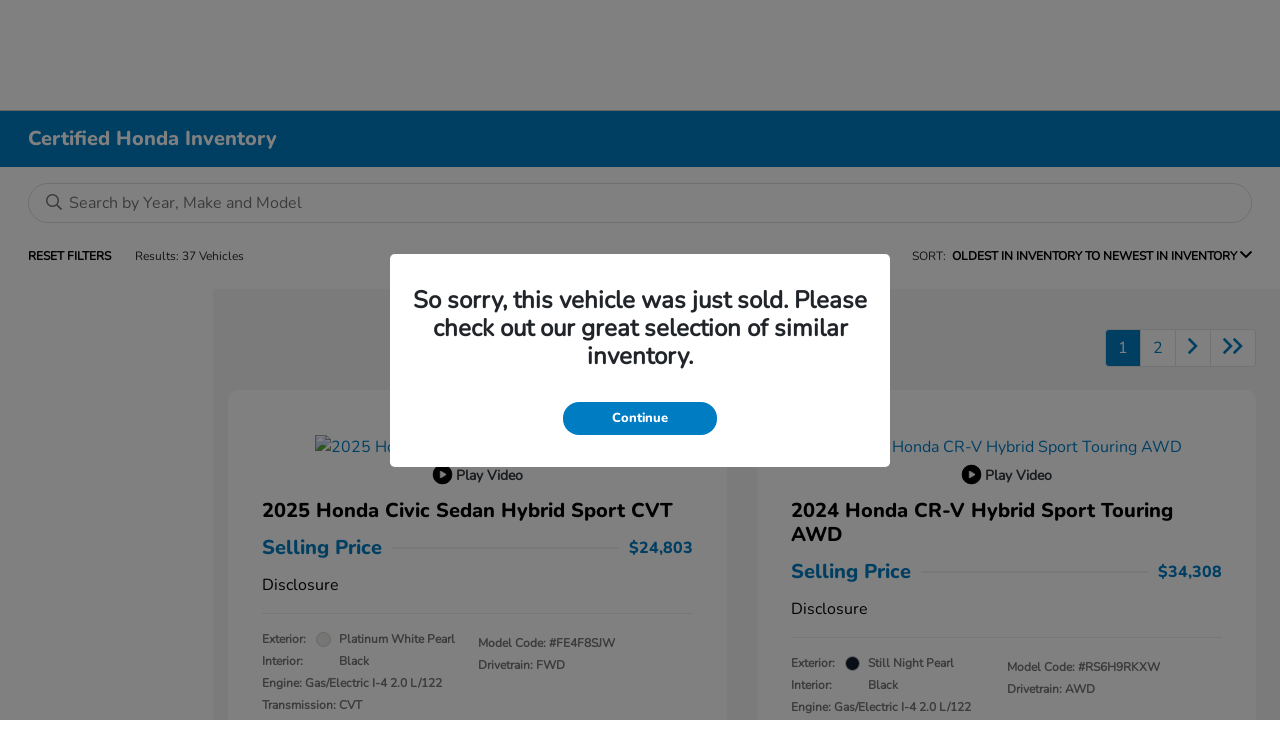

--- FILE ---
content_type: text/css
request_url: https://tags.srv.stackadapt.com/sa.css
body_size: -11
content:
:root {
    --sa-uid: '0-49e1c22f-da27-5c92-65aa-722a955edd65';
}

--- FILE ---
content_type: application/javascript
request_url: https://ui.awskbbico.kbb.com/ico-components-funnel/prod/2602/ico-components-funnel/p-bdad81b2.js
body_size: 2089
content:
import{a as e}from"./p-80a9a6e9.js";import{s as t}from"./p-493832bf.js";import{c as n,w as a,a as s,r as o}from"./p-fa626f83.js";import{d as r,B as c,k as i}from"./p-1ff9c51d.js";import{b as l}from"./p-6d69fcda.js";import{Q as m,a as f,b as u,c as _,d,e as p}from"./p-1d467262.js";const v=Object.assign(Object.assign({},l),{licensePlateNumber:"",licensePlateState:"",offerCode:"w",dealerId:"",dealerGroupId:"",groupId:"",installationMode:r.PopUp,voiVin:"",tabList:"vin-lp-ymm",tabHeaders:[],defaultSelectedTab:"vin",currentSelectedTab:"",isFetching:false,activeStep:c.FormSelector,vehiclePossibilities:[],states:[],vehicleId:0,ymmSuggestions:[],furyUrl:null,optimizelyBannerIsActive:true,isServicesHealthy:true,isOpenModal:false,inputVin:"",inputYmm:"",zIndex:2e3,vin:"",mileage:0,yearId:0,make:"",model:"",trim:"",offerId:"",amount:0,status:"",expirationDate:"",markupAmounts:{},totalOfferAmounts:{},yearRange:{},isActiveListing:false,activeDealerListingUrl:"",measurementId:"",svocId:"",sdContainer:"",oemDealerCode:"",sessionId:"",isRequireVinPlate:false,dealershipAcceptsRv:false,cobrandingGroupAcceptsRv:false,cobrandingGroupMeasurementId:"",autoCheckMiles:0,mileageRangeValidated:false,typicalMileage:0});const{state:b,on:g,onChange:O,reset:I}=n(v);const C=()=>{const e=Object.fromEntries(i.map((e=>[e,b[e]])));I();Object.entries(e).forEach((([e,t])=>{b[e]=t}))};const E="AscTrackingEvent";const N={PAGE_VIEW:"asc_pageview",RETAIL_PROCESS:"asc_retail_process",CTA_INTERACTION:"asc_cta_interaction"};const S={vin:"vin",licensePlate:"license_plate",ymm:"make_model"};const T={NEXT:{element_text:"Next",event_action_result:"complete",flow_outcome:"proceed"},CONTINUE:{element_text:"Continue",event_action_result:"start",flow_outcome:"proceed"},VIEW_OFFER_CERTIFICATE:{element_text:"View Offer Certificate",event_action_result:"open"},START_MY_OFFER:{element_text:"Start My Offer",event_action_result:"start",flow_outcome:"start"},START_MY_OFFER_ERROR:{element_text:"Start My Offer",event_action_result:"error",flow_outcome:"error"},CHANGE_VEHICLE:{element_text:"Change Vehicle",event_action_result:"restart",flow_outcome:"back"},START_A_NEW_OFFER:{element_text:"Start a New Offer",event_action_result:"restart",flow_outcome:"back"},WHERE_IS_MY_VIN:{element_text:"Where is my VIN?",event_action_result:"popup"},SEE_LISTING:{element_text:"Click here to see listing",event_action_result:"open"}};const A={customerContact:"customerContact"};const x=e=>{const{element_text:t}=e;const{activeStep:n,currentSelectedTab:a}=b;if(["Continue","Start My Offer"].includes(t)){return S[a]}else if(t==="Next"||n===c.MSM){if(b.isActiveListing){return"active_listing"}return"mileage"}else if(n===c.Continue){return"continue"}else if(n===c.NotQualify){return"ineligible"}else if([c.Eligible,c.Review,c.Inspection].includes(n)){return"certificate"}};const R={firstName:"First Name",lastName:"Last Name",email:"Email Address",phone:"Phone Number",zip:"ZIP Code",legalAcceptance:"I accept the Program Terms and Conditions",OptIn:"Yes",OptOut:"No",CashOffer:"No",[m]:"New Cars",[f]:"Certified Pre-Owned Cars",[u]:"Used Cars",min:"From Year",max:"To Year",make:"Make",model:"Model"};const h=(e,t,n,a)=>{var s;switch(t){case d:return j((s=n[e][t])===null||s===void 0?void 0:s.value,a);case _:return w(a)}};const j=(e,t)=>{const[n,a]=e===null||e===void 0?void 0:e.split(",");const[s,o]=t===null||t===void 0?void 0:t.split(",");if(n!==s){return"min"}else if(a!==o){return"max"}return""};const w=e=>{if(!e){return""}const[,t,n]=e.split("/");if(n){return"model"}else if(t){return"make"}return""};const k={customerContact:{trackingStarted:false,formNames:["contactInfo","replacementVehicle"],fields:[]}};const{on:y,onChange:M,state:F,reset:V}=n(k);const P="store.tracking-asc";let $=false;y("set",(()=>{if($){a(F,P)}}));const L=()=>{s(P,F)};const Y=e=>{$=e};const G=()=>{Y(false);o(P)};const H=(e="",t=true)=>{try{L()}catch(e){console.log("Unable to load ASC tracking from browser store",e)}if(F[e]){F[e]=Object.assign(Object.assign({},F[e]),{trackingStarted:t})}Y(true)};const U=(e="",n="",a="")=>{for(const s in F){const o=F[s]||{};const{trackingStarted:r,formNames:c,fields:i}=o;if(!r||!(c===null||c===void 0?void 0:c.includes(e))){continue}const l=i.length>0?"engage":"start";let m=`${e}-${n}`;let f="";if([d,_].includes(n)){f=h(e,n,t,a);if(!f){continue}m=`${m}-${f}`}else if(n===p){f=a.toString();m=`${m}-${f}`}else if(Object.keys(R).includes(n)){f=n}if(!i.includes(m)||m.includes(p)){F[s]=Object.assign(Object.assign({},o),{fields:[...i,m]});W({elementText:R[f]||f,action:l})}}};const W=t=>{const{action:n,elementText:a}=t;if(!a){return}e({event:"analytics_event",eventAction:n,eventResult:`form_engagement::${n}::${a}`,eventNonInteractive:false})};const z=(e,t,n)=>{const a={send_to:t,event_owner:"kbb",event_name:e,product_name:"ico",page_type:"trade"};switch(e){case N.PAGE_VIEW:return Object.assign({},a);case N.RETAIL_PROCESS:const{flow_outcome:e}=n;return Object.assign(Object.assign({},a),{element_title:x(n),flow_name:"trade",flow_outcome:e});case N.CTA_INTERACTION:const{element_text:t,event_action_result:s}=n;return Object.assign(Object.assign({},a),{element_text:t,element_type:"trade_tool",event_action:"click",event_action_result:s})}};export{T as A,A as E,E as a,N as b,G as c,V as d,z as e,H as f,g as o,C as r,b as s,U as t};
//# sourceMappingURL=p-bdad81b2.js.map

--- FILE ---
content_type: application/javascript
request_url: https://ui.awskbbico.kbb.com/ico-components-funnel/prod/2602/ico-components-funnel/p-1ff9c51d.js
body_size: 1771
content:
import{c as e,g as s,O as t}from"./p-3b09d0d5.js";import{t as n,a}from"./p-e5ba5928.js";import{M as o}from"./p-6d69fcda.js";const r=17;const c=2e5;const i={VIN_LENGTH_ERROR:"A VIN must contain exactly 17 characters.",VIN_NOT_FOUND_ERROR:"VIN not found. Please re-enter."};const l={LICENSE_PLATE_NOT_FOUND:`We couldn't find that license plate. Please re-enter it or select another source`,LICENSE_PLATE_MISSING:"Enter your License Plate and State."};const d={YMM_VEHICLE_NOT_ELIGIBLE:"Sorry, vehicle not eligible.",YMM_MISSING:"Please select year make and model"};const f="Please select a style";const u="00000000-0000-0000-0000-000000000000";const p="KBB";const $="ICO Expert Appraisal";const I="ICO Buying Center";const m="lp";const v="licensePlate";const N="vin-lp-ymm";const b="assets/scanner-cancel.png";const C="assets/overlay.png";var O;(function(e){e[e["FormSelector"]=1]="FormSelector";e[e["MSM"]=2]="MSM";e[e["NotQualify"]=3]="NotQualify";e[e["ThankYou"]=4]="ThankYou";e[e["UnSubscribed"]=5]="UnSubscribed";e[e["FeatureOff"]=6]="FeatureOff";e[e["Continue"]=7]="Continue";e[e["Eligible"]=8]="Eligible";e[e["Review"]=9]="Review";e[e["Inspection"]=10]="Inspection"})(O||(O={}));var g;(function(e){e["Offsite"]="offsite";e["PopUp"]="popup"})(g||(g={}));var E;(function(e){e["BannerCurrenStep"]="BannerCurrenStep";e["UrlCurrentStep"]="UrlCurrentStep";e["OfferCertificate"]="OfferCertificate"})(E||(E={}));var _;(function(e){e[e["Default"]=1]="Default";e[e["Heading"]=2]="Heading"})(_||(_={}));const L=["installationMode","offerCode","dealerId","groupId","voiVin","tabList","defaultSelectedTab","currentSelectedTab","tabHeaders","states","zIndex","vin","inputVin","mileage","measurementId","sdContainer","oemDealerCode","sessionId"];const S={"5xs":253,"4xs":323,"3xs":350,xs:567,sm:640,md:768,lg:1024,xl:1100,"2xl":1536};function T(e){return e.map((e=>({value:e.vehicleId,label:h(e)})))}function h(e){return e.trimName===e.vehicleName?`${e.yearId} ${e.makeName} ${e.modelName} ${e.trimName}`:` ${e.displayName}`}const y=e=>{const{make:s,model:t,vin:o,offerCode:r,groupId:c,voiVin:i,dealerId:l,mileage:d,vehicleId:f,yearId:u,sessionId:p}=e;const $=n(s);const I=n(t);let m=`${"https://www.kbb.com"}/instant-cash-offer${u?`/${u}`:""}${$?`/${$}`:""}${I?`/${I}`:""}/?${c?`groupid=${c}&`:""}LNX=INTBANNER${!!p?`&sessionId=${p}`:""}${i?`&voivin=${i}`:""}`;if(l){m=`${m}&dealerid=${l}`}if(r){m=`${m}&offerCode=${r}`}if(o||f){const s=M(e);const t=l?`["${r}","${l}"]`:`["${r}"]`;const n=`{"vin":"${o}","p":1,"displayYMM":true,"pa":${t},${s} "m":${d},"lp":1,"s":"${f}"}`;const c=`#_____${a(n)}`;m=`${m}${c}`}return m};const M=e=>{const{voiVin:s,dealerId:t,dealershipAcceptsRv:n,cobrandingGroupAcceptsRv:a}=e;if(!t||t==u){return`"qrv/LeadType":{"v":"CashOffer"},`}const o=n&&a;if(o&&s){return`"qrv/LeadType":{"v":"OptIn"},`}if(!o){return`"qrv/LeadType":{"v":"OptOut"},`}return""};const x=e=>{const{offerCode:s,dealerId:t,groupId:n,sessionId:a}=e;const o=`${"https://www.kbb.com"}/instant-cash-offer/?offerCode=${s}&groupid=${n}&dealerid=${t}&LNX=INTBANNER${!!a?`&sessionId=${a}`:""}`;return o};const R=(e,t)=>`${s(e)}?offerCode=${t}&LNX=INTBANNER`;const V=e=>Object.values(i).find((s=>e.has(s)));const w=e=>Object.values(l).find((s=>e.has(s)));const A=e=>Object.values(d).find((s=>e.has(s)));const B=e=>{if(e.has(f)){return f}return undefined};const j=e=>Object.values(o).find((s=>e.has(s)));const P=e=>e.replace(/[^0-9]/g,"").replace(/^0/,"");const k=e=>e===m?v:e;const G=s=>{const t=e(s);if(t&&t>0){return true}return false};const D=(e,s=_.Default)=>{const t=e.breakpoints;let n="large";switch(s){case _.Heading:if(!t["4xs"]){n="xsmall"}else if(t["4xs"]&&!t["3xs"]){n="small"}else if(t["3xs"]&&!t.xs){n="medium"}break;default:if(!t["4xs"]){n="xsmall"}else if(t.xxs&&!t.xs){n="small"}else if(t.xs&&!t.lg){n="medium"}}return n};const Y=e=>{const s=[t.FR,t.FR1,t.FR2,t.INSPECTION];if(e.status===t.INELIGIBLE){return O.NotQualify}else if(e.status===t.INSPECTION&&e.offerCode!=="TC"){return O.Inspection}else if(s.includes(e.status)){return O.Review}else if(e.status===t.CLEARED){return O.Eligible}return O.ThankYou};export{O as B,_ as C,N as D,u as G,l as L,f as M,C as O,c as S,r as V,d as Y,i as a,x as b,y as c,g as d,E as e,Y as f,R as g,p as h,$ as i,I as j,L as k,V as l,T as m,w as n,A as o,B as p,j as q,S as r,D as s,k as t,G as u,P as v,b as w};
//# sourceMappingURL=p-1ff9c51d.js.map

--- FILE ---
content_type: application/javascript
request_url: https://ui.awskbbico.kbb.com/ico-components-funnel/prod/2602/ico-components-funnel/p-80a9a6e9.js
body_size: 1473
content:
import{c as e,g as a,w as t,B as s,E as n}from"./p-fa626f83.js";import{b as o,d as r}from"./p-6d69fcda.js";const i=Object.assign(Object.assign({},o),{yearMakeModel:"",hasTwoSetsOfKeys:true,offerOptions:[],vehicleType:"sedan",bodyStyle:"",accidentQuestionModifiedByDealer:false,hasThirdRow:false,imageUrl:"",chosenCondition:"",history:[],fullName:"",hasSingleOwner:false,hasAccidents:false,isAuctionedLast45:false,hasReplacement:false,isRental:false,replacementName:"",replacementMakeId:"",replacementModelId:"",replacementMake:"",replacementModel:"",replacementTypes:"",replacementVehicleYearMax:2023,replacementVehicleYearMin:2018,inProgressVehicle:Object.assign({},r)});const{on:c,onChange:l,state:d,reset:m}=e(i);const f={category:"ico-component",entry:"",isAdmin:false,lnxCode:"",offerCode:"",showIcoQuestionsSection:true,utmSource:"",dealerName:""};const{on:u,onChange:v,state:y,reset:b}=e(f);const h=(e,a,t)=>{if(Object(e)!==e){return e}if(!Array.isArray(a)){a=a.toString().match(/[^.[\]]+/g)||[]}a.forEach(((s,n,o)=>{if(n==a.length-1){e[s]=t}else{if(!e.hasOwnProperty(s)){const a=o[n+1];e[s]=String(Number(a))===a?[]:{}}e=e[s]}}));return e};const p=e=>typeof e==="string"||e instanceof String;const O=(e,a)=>[...Array(a-e+1).keys()].map((a=>a+e));const g=(e,a=2)=>e.toString().substring(0,a);function j(e,a){return e.reduce(((e,t)=>{e[t[a]]=e[t[a]]||[];e[t[a]].push(t);return e}),{})}const T=e=>Object.values(e).some((e=>e===""||e===0));const N=e=>e===null||e===undefined||e===0||e===""||Number.isNaN(e);const C=(e,a)=>Object.fromEntries(a.filter((a=>a in e)).map((a=>[a,e[a]])));const I=e=>new Promise((a=>setTimeout(a,e)));const k=Object.assign(Object.assign({},o),{bodyStyle:"",vehicleType:"sedan",numberOfRows:1,numberOfDoors:2,isThirdRowOptional:false});const{on:S,onChange:w,state:M,reset:D}=e(k);const x=Object.assign(Object.assign({},o),{availColors:[],availEngines:[],availDrivetrains:[],availTransmissions:[],availOptions:[],bodyStyle:"",changedOptions:[],fullVehicleName:"",featuredEngine:"",featuredDrivetrain:"",featuredTransmission:"",featuredTransmissionIs4WD:false,featuredColor:"",featuredColorHex:"",featuredOptions:[],excludedTransmissions:[],excludedEngines:[],excludedDrivetrains:[],ineligibleTed:"",documentsApiFailed:false});const{on:A,onChange:E,state:R,reset:V}=e(x);const B=()=>({vehicle:{bodyStyle:d.bodyStyle.toString(),driveTrain:d.drivetrain.toString(),entry:y.entry.toString(),makeId:d.makeId.toString(),makeName:d.make.toString(),modelId:d.modelId.toString(),modelName:d.model.toString(),trimName:d.trim.toString(),vehicleId:d.trimId.toString(),year:d.yearId.toString()}});const P=()=>({vehicle:{bodyStyle:M.bodyStyle.toString(),driveTrain:M.drivetrain.toString(),entry:y.entry.toString(),makeId:M.makeId.toString(),makeName:M.make.toString(),modelId:M.modelId.toString(),modelName:M.model.toString(),trimName:M.trim.toString(),vehicleId:M.trimId.toString(),year:M.yearId.toString()}});const F=()=>({vehicle:{bodyStyle:R.bodyStyle.toString(),entry:y.entry.toString(),makeId:R.makeId.toString(),makeName:R.make.toString(),modelId:R.modelId.toString(),modelName:R.model.toString(),trimName:R.trim.toString(),vehicleId:R.trimId.toString(),year:R.yearId.toString()}});const Q=e=>e.replaceAll(", ","::").replaceAll(" ","").replace("Certified","cpo").toLowerCase();function W(){var e;return(e="GTM-5C78J6B")!==null&&e!==void 0?e:""}const Y=e=>{try{const n=a(e,false);if(!n){t({fired:true},e,s.TTL1Hour);return true}return false}catch(e){console.error("Error accessing browser storage:",e);return true}};const q="TrackingEvent";function z(e){var a,t,s,o,r;const i=e.eventElement?e.eventElement:y.category;const c=((t=(a=e.eventData)===null||a===void 0?void 0:a.ico)===null||t===void 0?void 0:t.offerId)&&e.eventData.ico.offerId!==""&&((o=(s=e.eventData)===null||s===void 0?void 0:s.ico)===null||o===void 0?void 0:o.firstEventFiredKey);if(c&&Y(c)){e.eventData=Object.assign(Object.assign({},e.eventData),{ico:Object.assign(Object.assign({},(r=e.eventData)===null||r===void 0?void 0:r.ico),{eventValueCode:"219F"})})}h(e,"eventElement",i);h(e,"eventData.ico.offerCode",y.offerCode);h(e,"eventData.ico.entryPoint",y.lnxCode);h(e,"eventData.ico.path","kbb_create");h(e,"isIcoWebcomponent",true);n.publish(q,e)}export{I as A,j as B,z as a,y as b,P as c,R as d,M as e,Q as f,B as g,T as h,p as i,N as j,D as k,V as l,c as m,Y as n,v as o,C as p,h as q,m as r,d as s,W as t,F as u,S as v,x as w,A as x,g as y,O as z};
//# sourceMappingURL=p-80a9a6e9.js.map

--- FILE ---
content_type: application/javascript
request_url: https://ui.awskbbico.kbb.com/ico-components-funnel/prod/2602/ico-components-funnel/p-832720f5.js
body_size: 478
content:
import{E as t}from"./p-fa626f83.js";import{A as n,s as a,e,a as s,b as r}from"./p-bdad81b2.js";const o={tradeInImpression:"tradeInImpression",tradeInStart:"tradeInStart",tradeInVehicleIndicated:"tradeInVehicleIndicated",tradeInFormInitiation:"tradeInFormInitiation",tradeInFormSubmission:"tradeInFormSubmission",tradeInApptSet:"tradeInApptSet",tradeInComplete:"tradeInComplete"};const i={STELLANTIS:"29",MAZDA:"38"};const c="ShiftDigitalAnalyticsEvent";const d="ShiftDigitalAnalyticsLoadSuccessEvent";const I=["STELLANTIS","GENESISUS","TOYOTA","LEXUS","GMUS","MAZDA"];function S(t){switch(t){case i.STELLANTIS:return"STELLANTIS";case i.MAZDA:return"MAZDA";default:return""}}function f(t,n){const a=I.reduce(((n,a)=>{n[a]=`${t}/scripts/${a}/sd.js`;return n}),{});return a[n]}function u(n,r){const o=A(a.groupId,a.cobrandingGroupMeasurementId,a.measurementId);if(o){const a=e(n,o,r);t.publish(s,a)}}function A(t,n,a){return t?n:a}const m=t=>{u(r.CTA_INTERACTION,t)};const p=t=>{if(t!==n.VIEW_OFFER_CERTIFICATE){u(r.RETAIL_PROCESS,t)}u(r.CTA_INTERACTION,t)};function l(n){t.publish(c,n)}const E=()=>{l({events:o.tradeInStart})};const L=()=>{l({events:o.tradeInVehicleIndicated,tradeInYear:a.yearId.toString(),tradeInMake:a.make,tradeInModel:a.model})};export{d as S,m as a,l as b,o as c,L as d,f as e,c as f,S as g,E as s,p as t};
//# sourceMappingURL=p-832720f5.js.map

--- FILE ---
content_type: application/javascript
request_url: https://ui.awskbbico.kbb.com/ico-components-funnel/prod/2602/ico-components-funnel/p-ac47f7d4.entry.js
body_size: 1163
content:
import{r as t,h as i,a as s}from"./p-b35d9e47.js";import{a as e}from"./p-43881195.js";import{s as d,o}from"./p-bdad81b2.js";import{o as a,s as h}from"./p-dd40fe58.js";import{B as r}from"./p-1ff9c51d.js";import"./p-6d69fcda.js";import"./p-ab27112f.js";import"./p-60a8dd51.js";import"./p-fa626f83.js";import"./p-1d0316e8.js";import"./p-80a9a6e9.js";import"./p-af826f10.js";import"./p-f03ce172.js";import"./p-c707b309.js";import"./p-832720f5.js";import"./p-493832bf.js";import"./p-1d467262.js";import"./p-3b09d0d5.js";import"./p-e5ba5928.js";const n=class{constructor(i){t(this,i);this.offerCode=undefined;this.dealerId=undefined;this.groupId=undefined;this.dealerGroupId=undefined;this.voiVin=undefined;this.installationMode=undefined;this.tabList="vin-lp-ymm";this.defaultSelectedTab="vin";this.zIndex=2e3;this.vin=undefined;this.mileage=undefined}async componentWillLoad(){e.onReceivedParams({offerCode:this.offerCode,dealerId:this.dealerId,dealerGroupId:this.dealerGroupId,groupId:this.groupId,voiVin:this.voiVin,installationMode:this.installationMode,tabList:this.tabList,defaultSelectedTab:this.defaultSelectedTab,zIndex:this.zIndex,vin:this.vin,mileage:this.mileage});e.onOptimizelyCheck();e.onHealthCheck();e.checkSessionStorageToContinue();await e.onCheckInit(this.groupId,this.dealerId,this.dealerGroupId);const t=[r.UnSubscribed,r.Continue,r.Eligible,r.Review,r.Inspection];if(!t.includes(d.activeStep)&&this.vin){e.onFindByVin(this.vin)}this.setupStateProps();a("set",((t,i)=>{if(t==="form"){this.updateStateProps("errors",new Set(i.banner))}}));o("set",((t,i)=>{this.updateStateProps(t,i)}));o("reset",(()=>{this.setupStateProps()}))}componentDidLoad(){window.addEventListener("message",e.onMessage)}componentWillUpdate(){e.onReceivedParams({offerCode:this.offerCode,dealerId:this.dealerId,dealerGroupId:this.dealerGroupId,groupId:this.groupId,voiVin:this.voiVin,installationMode:this.installationMode,tabList:this.tabList,defaultSelectedTab:this.defaultSelectedTab,zIndex:this.zIndex,vin:this.vin,mileage:this.mileage})}disconnectedCallback(){e.onBannerDisconnected()}updateStateProps(t,i){this.el.childNodes.forEach((s=>{s[t]=i}))}setupStateProps(){this.el.childNodes.forEach((t=>{t["errors"]=h.form.banner;t["offerCode"]=this.offerCode;t["dealerId"]=this.dealerId;t["dealerGroupId"]=this.dealerGroupId;t["groupId"]=this.groupId;t["voiVin"]=this.voiVin;t["installationMode"]=this.installationMode;t["tabList"]=this.tabList;t["tabHeaders"]=d.tabHeaders;t["defaultSelectedTab"]=this.defaultSelectedTab;t["zIndex"]=this.zIndex;t["states"]=d.states;t["isFetching"]=d.isFetching;t["activeStep"]=d.activeStep;t["vehiclePossibilities"]=d.vehiclePossibilities;t["furyUrl"]=d.furyUrl;t["optimizelyBannerIsActive"]=d.optimizelyBannerIsActive;t["isServicesHealthy"]=d.isServicesHealthy;t["isOpenModal"]=d.isOpenModal;t["ymmSuggestions"]=d.ymmSuggestions;t["year"]=d.year;t["yearId"]=d.yearId;t["make"]=d.make;t["makeId"]=d.makeId;t["model"]=d.model;t["modelId"]=d.modelId;t["trim"]=d.trim;t["trimId"]=d.trimId;t["color"]=d.color;t["colorId"]=d.colorId;t["transmission"]=d.transmission;t["transmissionId"]=d.transmissionId;t["engine"]=d.engine;t["engineId"]=d.engineId;t["drivetrain"]=d.drivetrain;t["drivetrainId"]=d.drivetrainId;t["vin"]=d.vin;t["mileage"]=d.mileage;t["inputVin"]=d.inputVin;t["licensePlateNumber"]=d.licensePlateNumber;t["licensePlateState"]=d.licensePlateState;t["inputYmm"]=d.inputYmm;t["vehicleId"]=d.vehicleId;t["currentSelectedTab"]=d.currentSelectedTab;t["amount"]=d.amount;t["markupAmounts"]=d.markupAmounts;t["totalOfferAmounts"]=d.totalOfferAmounts;t["expirationDate"]=d.expirationDate;t["isActiveListing"]=d.isActiveListing;t["activeDealerListingUrl"]=d.activeDealerListingUrl;t["sdContainer"]=d.sdContainer;t["sdOemDealerCode"]=d.oemDealerCode}))}render(){return i("div",{class:"hydration-state hydration-state--banner"},i("slot",null))}get el(){return s(this)}};export{n as interactive_banner_hydrator};
//# sourceMappingURL=p-ac47f7d4.entry.js.map

--- FILE ---
content_type: application/javascript
request_url: https://ui.awskbbico.kbb.com/ico-components-funnel/prod/2602/ico-components-funnel/integration-scripts/interactive-banner.js
body_size: 300
content:
(function () {
  const urlParams = new URLSearchParams(window.location.search);
  const env = urlParams.get('ico-banner-env') || 'prod';

  let moduleICOComponentFunnelUrl;
  let scriptICOComponentFunnelUrl;
  let num = Math.floor(Math.random() * 1000000000000000000).toString();
  if (env.includes('prod')) {
    moduleICOComponentFunnelUrl = `https://ui.awskbbico.kbb.com/ico-components-funnel/${env}/ico-components-funnel/ico-components-funnel.esm.js?${num}`;
    scriptICOComponentFunnelUrl = `https://ui.awskbbico.kbb.com/ico-components-funnel/${env}/ico-components-funnel/ico-components-funnel.js?${num}`;
  }  else if (env === 'uat') {
    moduleICOComponentFunnelUrl = `https://ui.awskbbicouatnp.kbb.com/ico-components-funnel/${env}/ico-components-funnel/ico-components-funnel.esm.js?${num}`;
    scriptICOComponentFunnelUrl = `https://ui.awskbbicouatnp.kbb.com/ico-components-funnel/${env}/ico-components-funnel/ico-components-funnel.js?${num}`;
  }
  else {
    moduleICOComponentFunnelUrl = `https://ui.awskbbicodevnp.kbb.com/ico-components-funnel/${env}/ico-components-funnel/ico-components-funnel.esm.js?${num}`;
    scriptICOComponentFunnelUrl = `https://ui.awskbbicodevnp.kbb.com/ico-components-funnel/${env}/ico-components-funnel/ico-components-funnel.js?${num}`;
  }

  const moduleScript = document.createElement('script');
  moduleScript.setAttribute('type', 'module');
  moduleScript.setAttribute('src', moduleICOComponentFunnelUrl);
  document.head.appendChild(moduleScript);

  const script = document.createElement('script');
  script.setAttribute('nomodule', '');
  script.setAttribute('src', scriptICOComponentFunnelUrl);
  document.head.appendChild(script);
})();


--- FILE ---
content_type: application/javascript
request_url: https://ui.awskbbico.kbb.com/ico-components-funnel/prod/2602/ico-components-funnel/p-f03ce172.js
body_size: 161
content:
const e=()=>fetch(`${"https://api.kbb.com/ico"}/${"v1"}/plate2vin/states?a=b&api_key=${"kehj9w5vxkt4t8yugn5zkpey"}`,{headers:{Authorization:`Basic ${""}`,QuestionConversion:"fury",Date:(new Date).toUTCString()},method:"GET",mode:"cors",redirect:"follow"}).then((e=>e.json())).then((e=>e.data.states));export{e as f};
//# sourceMappingURL=p-f03ce172.js.map

--- FILE ---
content_type: application/javascript
request_url: https://ui.awskbbico.kbb.com/ico-components-funnel/prod/2602/ico-components-funnel/p-253b4983.entry.js
body_size: 7359
content:
import{r,a as o}from"./p-b35d9e47.js";const t='h1,h2,h3,h4,h5,h6{margin:0;padding:0}ul{margin:0}a,a:active,a:visited{color:var(--clrs-hyperlink-text)}a,a:active,a:hover,a:visited{text-decoration-line:underline}a:hover{color:var(--clrs-hyperlink-text-hover)}*,:after,:before{--tw-border-spacing-x:0;--tw-border-spacing-y:0;--tw-translate-x:0;--tw-translate-y:0;--tw-rotate:0;--tw-skew-x:0;--tw-skew-y:0;--tw-scale-x:1;--tw-scale-y:1;--tw-pan-x: ;--tw-pan-y: ;--tw-pinch-zoom: ;--tw-scroll-snap-strictness:proximity;--tw-gradient-from-position: ;--tw-gradient-via-position: ;--tw-gradient-to-position: ;--tw-ordinal: ;--tw-slashed-zero: ;--tw-numeric-figure: ;--tw-numeric-spacing: ;--tw-numeric-fraction: ;--tw-ring-inset: ;--tw-ring-offset-width:0px;--tw-ring-offset-color:#fff;--tw-ring-color:rgba(59,130,246,.5);--tw-ring-offset-shadow:0 0 #0000;--tw-ring-shadow:0 0 #0000;--tw-shadow:0 0 #0000;--tw-shadow-colored:0 0 #0000;--tw-blur: ;--tw-brightness: ;--tw-contrast: ;--tw-grayscale: ;--tw-hue-rotate: ;--tw-invert: ;--tw-saturate: ;--tw-sepia: ;--tw-drop-shadow: ;--tw-backdrop-blur: ;--tw-backdrop-brightness: ;--tw-backdrop-contrast: ;--tw-backdrop-grayscale: ;--tw-backdrop-hue-rotate: ;--tw-backdrop-invert: ;--tw-backdrop-opacity: ;--tw-backdrop-saturate: ;--tw-backdrop-sepia: }::backdrop{--tw-border-spacing-x:0;--tw-border-spacing-y:0;--tw-translate-x:0;--tw-translate-y:0;--tw-rotate:0;--tw-skew-x:0;--tw-skew-y:0;--tw-scale-x:1;--tw-scale-y:1;--tw-pan-x: ;--tw-pan-y: ;--tw-pinch-zoom: ;--tw-scroll-snap-strictness:proximity;--tw-gradient-from-position: ;--tw-gradient-via-position: ;--tw-gradient-to-position: ;--tw-ordinal: ;--tw-slashed-zero: ;--tw-numeric-figure: ;--tw-numeric-spacing: ;--tw-numeric-fraction: ;--tw-ring-inset: ;--tw-ring-offset-width:0px;--tw-ring-offset-color:#fff;--tw-ring-color:rgba(59,130,246,.5);--tw-ring-offset-shadow:0 0 #0000;--tw-ring-shadow:0 0 #0000;--tw-shadow:0 0 #0000;--tw-shadow-colored:0 0 #0000;--tw-blur: ;--tw-brightness: ;--tw-contrast: ;--tw-grayscale: ;--tw-hue-rotate: ;--tw-invert: ;--tw-saturate: ;--tw-sepia: ;--tw-drop-shadow: ;--tw-backdrop-blur: ;--tw-backdrop-brightness: ;--tw-backdrop-contrast: ;--tw-backdrop-grayscale: ;--tw-backdrop-hue-rotate: ;--tw-backdrop-invert: ;--tw-backdrop-opacity: ;--tw-backdrop-saturate: ;--tw-backdrop-sepia: }.block{display:block}.argo-theme,.default-theme,.null-theme,.undefined-theme{background-color:var(--color-neutral-1);color:var(--color-neutral-8)}*{--color-argo-gold:#f3bc2a;--color-argo-dark-bright-blue:#006bc2;--color-argo-bright-blue:#0799f8;--color-argo-air-force-blue:#2b5195;--color-argo-light-blue:#e6f5fe;--color-argo-red-base:#f43a36;--color-argo-green:#379302;--color-argo-white:#fff;--color-argo-off-white:#f2f2f2;--color-argo-dove-gray:#ebebeb;--color-argo-stone-gray:#dcdcdc;--color-argo-true-gray:silver;--color-argo-dark-gray:#939393;--color-argo-charcoal:#505050;--color-argo-black:#000;--color-neutral-1:var(--color-argo-white);--color-neutral-2:var(--color-argo-off-white);--color-neutral-3:var(--color-argo-dove-gray);--color-neutral-4:var(--color-argo-stone-gray);--color-neutral-5:var(--color-argo-true-gray);--color-neutral-6:var(--color-argo-dark-gray);--color-neutral-7:var(--color-argo-charcoal);--color-neutral-8:var(--color-argo-black);--color-main-1:var(--color-argo-air-force-blue);--color-action-1:var(--color-argo-gold);--color-action-2:var(--color-argo-dark-bright-blue);--color-accent-1:var(--color-argo-bright-blue);--color-accent-2:var(--color-argo-light-blue);--color-error:var(--color-argo-red-base);--color-success:var(--color-argo-green);--font-family-ico-heading:"Montserrat",sans-serif;--font-family-ico-body:"Open Sans","Tahoma","Arial",sans-serif;--font-color-ico-heading:var(--color-neutral-8);--font-color-ico-body:var(--color-neutral-7);--border-radius-base:4px;--clrs-hyperlink-text:var(--color-action-2);--clrs-hyperlink-text-hover:var(--color-action-2);--clrs-hyperlink-text-on-dark:var(--color-neutral-1);--clrs-hyperlink-text-on-dark-hover:var(--color-neutral-1);--typography-label:var(--font-family-ico-body);--radius-label:var(--border-radius-base);--weight-font-label:400;--clrs-bg-label-default:var(--color-neutral-1);--clrs-text-label-default:var(--color-neutral-7);--clrs-text-placeholder-default:var(--color-neutral-7);--clrs-border-label-default:var(--color-neutral-4);--clrs-text-placeholder-hover:var(--color-action-2);--clrs-border-label-hover:var(--color-neutral-6);--clrs-border-label-active:var(--color-accent-1);--clrs-text-label-active:var(--color-accent-1);--clrs-bg-label-error:var(--color-neutral-1);--clrs-text-label-error:var(--color-neutral-7);--clrs-text-placeholder-error:var(--color-error);--clrs-border-label-error:var(--color-error);--clrs-subtext-label-error:var(--color-error);--clrs-bg-label-disabled:var(--color-neutral-2);--clrs-text-label-disabled:var(--color-neutral-5);--clrs-border-label-disabled:var(--color-neutral-4);--typography-dropdown:var(--font-family-ico-body);--border-radius-dropdown:var(--border-radius-base);--clrs-bg-dropdown-default:var(--color-neutral-1);--clrs-bg-dropdown-disabled:var(--color-neutral-2);--clrs-bg-dropdown-active:var(--color-neutral-1);--clrs-border-dropdown-default:var(--color-neutral-4);--clrs-border-dropdown-disabled:var(--color-neutral-5);--clrs-border-dropdown-hover:var(--color-neutral-6);--clrs-border-dropdown-active:var(--color-accent-1);--clrs-border-dropdown-error:var(--color-error);--clrs-text-dropdown-default:var(--color-neutral-8);--clrs-text-dropdown-disabled:var(--color-neutral-5);--clrs-text-dropdown-active:var(--color-neutral-7);--clrs-text-dropdown-label-active:var(--color-action-2);--clrs-text-dropdown-label-error:var(--color-error);--clrs-icon-dropdown-default:var(--color-action-2);--clrs-icon-dropdown-disabled:var(--color-neutral-5);--box-shadow-dropdown-active:0 0 8px 0 var(--color-accent-1);--typography-text-checkbox:var(--font-family-ico-body);--weight-font-checkbox:400;--clrs-checkbox-error-text-color:var(--color-error);--clrs-label-text-checkbox-default:var(--color-neutral-7);--clrs-box-clr-stroke-label-text-checkbox-default:var(--color-neutral-4);--clrs-box-clr-fill-label-text-checkbox-default:var(--color-neutral-1);--clrs-label-text-checkbox-disabled:var(--color-neutral-7);--op-label-text-checkbox-disabled:0.3;--clrs-box-clr-stroke-label-text-checkbox-active:var(--color-neutral-4);--clrs-box-clr-fill-label-text-checkbox-active:var(--color-accent-1);--typography-comment:var(--font-family-ico-body);--radius-comment:var(--border-radius-base);--clrs-bg-comment-default:var(--color-neutral-1);--clrs-border-comment-default:var(--color-neutral-4);--clrs-text-comment-default:var(--color-neutral-7);--clrs-border-comment-hover:var(--color-accent-1);--clrs-border-comment-error:var(--color-error);--clrs-subtext-comment-error:var(--color-error);--clrs-bg-comment-disabled:var(--color-neutral-2);--clrs-border-comment-disabled:var(--color-neutral-4);--clrs-text-comment-disabled:var(--color-neutral-5);--clrs-border-button-selection:var(--color-neutral-4);--clrs-text-button-selection:var(--color-neutral-7);--clrs-bg-button-selection-default:var(--color-neutral-1);--clrs-bg-button-selection-selected:var(--color-accent-2);--clrs-border-button-color-selection:var(--color-neutral-4);--clrs-text-button-color-selection:var(--color-neutral-7);--clrs-bg-button-color-selection-default:var(--color-neutral-1);--clrs-bg-button-color-selection-selected:var(--color-accent-2);--clrs-border-button-color-selection-selected:var(--color-accent-1);--typography-tabs:var(--font-family-ico-heading);--weight-font-tabs-selected:800;--weight-font-tabs-unselected:600;--clrs-tabs-line-non-selected-default:var(--color-neutral-4);--clrs-tabs-line-selected-default:var(--color-accent-1);--clrs-tabs-text-non-selected-default:var(--color-neutral-8);--clrs-tabs-text-selected-default:var(--color-accent-1);--typography-button-tab:var(--font-family-ico-body);--weight-font-button-tab:600;--border-radius-button-tab:var(--border-radius-base);--clrs-bg-button-tab-selected:var(--color-neutral-1);--clrs-border-button-tab-selected:var(--color-neutral-4);--clrs-text-button-tab-selected:var(--color-neutral-8);--clrs-selected-tab-button-tab-selected:var(--color-accent-1);--clrs-bg-button-tab-non-selected:var(--color-neutral-1);--clrs-border-button-tab-non-selected:var(--color-neutral-4);--clrs-text-button-tab-non-selected:var(--color-neutral-8);--clrs-bg-button-tab-filled-info-indicator:var(--color-neutral-1);--clrs-border-button-tab-filled-info-indicator:var(--color-neutral-4);--clrs-text-button-tab-filled-info-indicator:var(--color-neutral-8);--clrs-bg-icon-circle:var(--color-success);--clrs-bg-icon-circle-number:var(--color-neutral-1);--drop-shadow-tab-button-filled-info-indicator:0 0 3 var(--color-neutral-8);--clrs-bg-loader-bar-default:var(--color-neutral-4);--clrs-moving-loader-bar-default:var(--color-accent-1);--clrs-preparing-your-offer-background-color-default:var(--color-neutral-4);--clrs-preparing-your-offer-header-font:var(--font-family-ico-heading);--clrs-loader-bar-icons-title-text-color:var(--color-neutral-7);--clrs-loader-bar-icons-title-text-font:var(--font-family-ico-body);--clrs-icon-loader-bar-default:var(--color-neutral-4);--clrs-icon-loader-bar-current:var(--color-accent-1);--clrs-icon-loader-bar-complete:var(--color-success);--clrs-color-loader-icons-bar:var(--color-argo-white);--clrs-color-loader-icons-bar-completed:var(--color-argo-white);--typography-base-dynamic-entry:var(--font-family-ico-body);--typography-dynamic-entry-heading:var(--font-family-ico-heading);--clrs-bg-dynamic-entry:var(--color-main-1);--clrs-text-dynamic-entry:var(--color-neutral-1);--clrs-dynamic-entry-error-icon:var(--color-neutral-1);--clrs-dynamic-entry-modal-text:var(--color-neutral-8);--clrs-bg-dynamic-entry-skeleton:hsla(0,0%,100%,.3);--clrs-dynamic-entry-hyper-link-color:var(--color-neutral-1);--typography-font-input-checkbox-toggle:var(--font-family-ico-body);--border-radius-input-checkbox-toggle:var(--border-radius-base);--clrs-input-checkbox-toggle-error:var(--color-error);--clrs-input-checkbox-toggle-selected:var(--color-accent-1);--clrs-text-input-checkbox-toggle:var(--color-neutral-7);--clrs-bg-input-checkbox-toggle-unselected:var(--color-neutral-1);--clrs-bg-input-checkbox-toggle-selected:var(--color-accent-2);--clrs-bg-input-checkbox-toggle-error:var(--color-neutral-1);--clrs-bg-input-checkbox-toggle-checkbox-disabled:var(--color-neutral-3);--clrs-border-input-checkbox-toggle-unselected:var(--color-neutral-5);--typography-font-input-rounded-button:var(--font-family-ico-body);--border-radius-input-rounded-button:var(--border-radius-base);--clrs-text-input-rounded-button:var(--color-neutral-7);--clrs-input-rounded-button-error:var(--color-error);--clrs-input-rounded-button-selected:var(--color-accent-1);--clrs-bg-input-rounded-button-unselected:var(--color-neutral-1);--clrs-bg-input-rounded-button-selected:var(--color-accent-2);--clrs-border-input-rounded-button-unselected-enabled:var(--color-neutral-5);--clrs-border-input-rounded-button-unselected-disabled:var(--color-neutral-4);--clrs-bg-radio-input-rounded-button-unselected-disabled:var(--color-neutral-3);--clrs-bg-input-rounded-button-unselected-locked:#e3e3e3;--clrs-text-input-rounded-button-unselected-locked:#959595;--clrs-bg-input-rounded-button-selected-locked:var(--color-argo-dark-bright-blue);--clrs-text-input-rounded-button-selected-locked:var(--color-argo-white);--clrs-input-rounded-button-selected-locked:var(--color-argo-white);--typography-font-button:var(--font-family-ico-heading);--border-radius-button:var(--border-radius-base);--clrs-bg-button-primary:var(--color-action-1);--clrs-bg-button-primary-hover:var(--color-action-1);--clrs-border-button-primary:var(--color-action-1);--clrs-border-button-primary-hover:var(--color-action-1);--clrs-text-button-primary:var(--color-neutral-8);--clrs-text-button-primary-hover:var(--color-neutral-8);--clrs-bg-button-secondary:var(--color-action-2);--clrs-bg-button-secondary-hover:var(--color-action-2);--clrs-border-button-secondary:var(--color-action-2);--clrs-border-button-secondary-hover:var(--color-action-2);--clrs-text-button-secondary:var(--color-neutral-1);--clrs-text-button-secondary-hover:var(--color-neutral-1);--clrs-bg-button-tertiary:var(--color-neutral-1);--clrs-bg-button-tertiary-hover:var(--color-neutral-1);--clrs-border-button-tertiary:var(--color-action-2);--clrs-border-button-tertiary-hover:var(--color-action-2);--clrs-text-button-tertiary:var(--color-action-2);--clrs-text-button-tertiary-hover:var(--color-action-2);--clrs-bg-button-tertiary-secondary:var(--color-main-1);--clrs-border-button-tertiary-secondary:var(--color-neutral-1);--clrs-text-button-tertiary-secondary:var(--color-neutral-1);--clrs-bg-button-navigation-next:var(--color-action-1);--clrs-border-button-navigation-next:var(--color-action-1);--clrs-text-button-navigation-next:var(--color-neutral-8);--clrs-bg-button-navigation-back:var(--color-action-1);--clrs-border-button-navigation-back:var(--color-action-1);--clrs-text-button-navigation-back:var(--color-neutral-8);--clrs-bg-button-final-action:var(--color-action-1);--clrs-border-button-final-action:var(--color-action-1);--clrs-text-button-final-action:var(--color-neutral-8);--clrs-bg-button-start-action:var(--color-action-1);--clrs-border-button-start-action:var(--color-action-1);--clrs-text-button-start-action:var(--color-neutral-8);--font-weight-button-primary:800;--font-weight-button-secondary:600;--font-weight-button-tertiary:600;--font-weight-button-start-action:800;--border-style-button-start-action:outset;--clrs-border-spinner-default:var(--color-neutral-5);--clrs-border-spinner-arc-default:var(--color-action-2);--typography-step-indicator-numbers:var(--font-family-ico-heading);--typography-step-indicator-title:var(--font-family-ico-body);--clrs-text-step-indicator-title:var(--color-neutral-7);--clrs-step-indicator-icon:var(--color-neutral-4);--clrs-step-indicator-icon-valid:var(--color-accent-1);--clrs-color-bread-crumb-current:var(--color-argo-white);--clrs-color-bread-crumb-completed:var(--color-argo-white);--clrs-touch-point-icon-default:var(--color-action-2);--clrs-touch-point-icon-selected:var(--color-success);--clrs-touch-point-icon-knockout-default:var(--color-neutral-1);--clrs-touch-point-border-default:var(--color-neutral-1);--shadow-touch-point:0 0 3px rgba(0,0,0,.5);--clrs-changed-by-system-icon:var(--color-action-1);--clrs-landing-background:var(--color-neutral-2);--clrs-landing-font-heading:var(--color-neutral-8);--clrs-landing-font-body:var(--color-neutral-8);--clrs-landing-contact-icon:var(--color-accent-1);--typography-font-landing-base-heading:var(--font-family-ico-heading);--typography-font-landing-base-body:var(--font-family-ico-body);--line-heigt-heading-text:1.3;--clrs-loading-spinner-background-color-certificate:var(--color-neutral-1);--clrs-landing-logo-text:var(--color-neutral-8);--logo-visibility:visible;--clrs-bg-footer:var(--color-neutral-1);--clrs-ico-modal-x-text-color:var(--color-accent-1);--clrs-ico-modal-x-bg-color:var(--color-neutral-3)}.honda-theme{background-color:var(--color-neutral-1);color:var(--color-neutral-8)}.honda-theme *{--color-honda-red:#d2232a;--color-honda-white:#fff;--color-honda-blue:#007cc3;--color-honda-black:#000;--color-honda-sensing-blue:#00324f;--color-neutral-1:var(--color-honda-white);--color-neutral-8:var(--color-honda-black);--color-main-1:var(--color-honda-sensing-blue);--color-action-1:var(--color-honda-blue);--color-action-2:var(--color-honda-blue);--color-accent-1:var(--color-honda-blue);--clrs-bg-footer:var(--color-action-1);--clrs-bg-button-primary:var(--color-action-1);--clrs-bg-button-primary-hover:var(--color-neutral-1);--clrs-border-button-primary:var(--color-action-1);--clrs-border-button-primary-hover:var(--color-neutral-1);--clrs-text-button-primary:var(--color-neutral-1);--clrs-text-button-primary-hover:var(--color-action-1);--clrs-bg-button-secondary:var(--color-neutral-1);--clrs-bg-button-secondary-hover:var(--color-action-2);--clrs-border-button-secondary:var(--color-action-2);--clrs-border-button-secondary-hover:var(--color-action-2);--clrs-text-button-secondary:var(--color-action-1);--clrs-text-button-secondary-hover:var(--color-neutral-1);--clrs-bg-button-tertiary:var(--color-honda-red);--clrs-bg-button-tertiary-hover:var(--color-neutral-1);--clrs-border-button-tertiary:var(--color-honda-red);--clrs-border-button-tertiary-hover:var(--color-honda-red);--clrs-text-button-tertiary:var(--color-neutral-1);--clrs-text-button-tertiary-hover:var(--color-honda-red);--clrs-bg-button-navigation-next:var(--color-action-1);--clrs-border-button-navigation-next:var(--color-neutral-1);--clrs-text-button-navigation-next:var(--color-neutral-1);--clrs-bg-button-navigation-back:var(--color-action-1);--clrs-border-button-navigation-back:var(--color-neutral-1);--clrs-text-button-navigation-back:var(--color-neutral-1);--clrs-bg-button-final-action:var(--color-honda-red);--clrs-border-button-final-action:var(--color-neutral-1);--clrs-text-button-final-action:var(--color-neutral-1);--clrs-bg-button-start-action:var(--color-action-2);--clrs-border-button-start-action:var(--color-action-2);--clrs-text-button-start-action:var(--color-neutral-1);--clrs-icon-loader-bar-complete:var(--color-action-1)}.acura-theme{background-color:var(--color-neutral-1);color:var(--color-neutral-8)}.acura-theme *{--color-acura-red:#e6231e;--color-acura-light-red:#f3c3c1;--color-acura-white:#fff;--color-acura-blue:#005096;--color-acura-black:#000;--color-acura-gray:#a1abb2;--color-neutral-1:var(--color-acura-white);--color-neutral-8:var(--color-acura-black);--color-main-1:var(--color-acura-black);--color-action-1:var(--color-acura-black);--color-action-2:var(--color-acura-red);--color-accent-1:var(--color-acura-red);--color-accent-2:var(--color-acura-light-red);--clrs-bg-footer:var(--color-action-1);--clrs-bg-button-primary:var(--color-neutral-1);--clrs-bg-button-primary-hover:var(--color-action-2);--clrs-border-button-primary:var(--color-action-2);--clrs-border-button-primary-hover:var(--color-action-2);--clrs-text-button-primary:var(--color-neutral-8);--clrs-text-button-primary-hover:var(--color-neutral-1);--clrs-bg-button-secondary:var(--color-action-1);--clrs-bg-button-secondary-hover:var(--color-action-2);--clrs-border-button-secondary:var(--color-action-1);--clrs-border-button-secondary-hover:var(--color-action-2);--clrs-text-button-secondary:var(--color-neutral-1);--clrs-text-button-secondary-hover:var(--color-neutral-1);--clrs-bg-button-tertiary:var(--color-action-2);--clrs-bg-button-tertiary-hover:var(--color-neutral-1);--clrs-border-button-tertiary:var(--color-action-2);--clrs-border-button-tertiary-hover:var(--color-action-2);--clrs-text-button-tertiary:var(--color-neutral-1);--clrs-text-button-tertiary-hover:var(--color-neutral-8);--clrs-bg-button-start-action:var(--color-action-2);--clrs-border-button-start-action:var(--color-action-2);--clrs-text-button-start-action:var(--color-neutral-1);--clrs-bg-button-navigation-next:var(--color-action-2);--clrs-border-button-navigation-next:var(--color-action-2);--clrs-text-button-navigation-next:var(--color-neutral-1);--clrs-bg-button-navigation-back:var(--color-action-1);--clrs-border-button-navigation-back:var(--color-action-2);--clrs-text-button-navigation-back:var(--color-neutral-1);--clrs-bg-button-final-action:var(--color-action-2);--clrs-border-button-final-action:var(--color-neutral-1);--clrs-text-button-final-action:var(--color-neutral-1);--clrs-icon-loader-bar-complete:var(--color-action-2)}.desert-theme{background-color:var(--color-neutral-1);color:var(--color-neutral-8)}.desert-theme *{--color-desert-honey:#feb95f;--color-desert-imperial-red:#f71735;--color-desert-madder:#a4031f;--color-desert-coyote:#786f52;--color-desert-olive:#556b2f;--color-desert-green:#1fa403;--color-neutral-1:#fff;--color-neutral-2:#edeae5;--color-neutral-3:#dcd6cc;--color-neutral-4:#cac2b2;--color-neutral-5:#c5bcaa;--color-neutral-6:#9d9688;--color-neutral-7:#625e55;--color-neutral-8:#272522;--color-main-1:var(--color-desert-olive);--color-action-1:var(--color-desert-honey);--color-action-2:var(--color-desert-madder);--color-accent-1:var(--color-desert-madder);--color-accent-2:#f5e5e8;--color-error:var(--color-desert-imperial-red);--color-success:var(--color-desert-green);--border-radius-base:0px}.melon-theme{background-color:var(--color-neutral-1);color:var(--color-neutral-8)}.melon-theme *{--color-melon-green:#13b259;--color-melon-mint:#33f9a9;--color-melon-bright-pink:#fe218f;--color-melon-pastel-pink:#fec4e1;--color-neutral-2:#edecec;--color-neutral-3:#dbd9da;--color-neutral-4:#b7b3b5;--color-neutral-5:#938e91;--color-neutral-6:#6f686c;--color-neutral-7:#4c4348;--color-main-1:var(--color-melon-green);--color-action-1:var(--color-melon-bright-pink);--color-action-2:var(--color-melon-bright-pink);--color-accent-1:var(--color-melon-bright-pink);--color-accent-2:var(--color-melon-pastel-pink);--color-error:var(--color-argo-red-base);--color-success:var(--color-melon-green);--border-radius-base:100px;--clrs-bg-button-start-action:var(--color-melon-mint);--clrs-border-button-start-action:var(--color-melon-mint)}.lucid-theme{background-color:#f0f0f0;color:var(--color-neutral-8)}.lucid-theme .ico-components-heading-large,.lucid-theme h1,.lucid-theme h2{font-weight:500}.lucid-theme .ico-button{text-transform:uppercase}.lucid-theme .landing-legal-text a,.lucid-theme .landing-legal-text a:active,.lucid-theme .landing-legal-text a:visited{--clrs-hyperlink-text:var(--colors-primary-lucid-gray-9)}.lucid-theme .ico-hyperlink--no-underline,.lucid-theme a.no-underline{text-decoration-line:underline}.lucid-theme .box-shadow,.lucid-theme.box-shadow{background-color:var(--color-neutral-1);border-radius:4px;box-shadow:0 2px 16px 0 rgba(0,0,0,.15);margin:16px 16px 40px;padding:20px}@media (min-width:768px){.lucid-theme .box-shadow,.lucid-theme.box-shadow{padding:32px 48px}}.lucid-theme.box-content{background-color:var(--color-neutral-1)}.lucid-theme dynamic-entry-model-style-mileage .input-text-box__input,.lucid-theme dynamic-plate-entry .input-text-box__input,.lucid-theme dynamic-vin-entry .input-text-box__input,.lucid-theme dynamic-ymm-entry .input-text-box__input{--clrs-bg-label-default:var(--colors-primary-lucid-gray-7);--clrs-text-label-default:var(--color-neutral-1);--clrs-text-placeholder-default:var(--colors-neutral-lucid-gray-5);--clrs-border-label-default:var(--colors-neutral-lucid-gray-5);--clrs-bg-label-error:var(--colors-primary-lucid-gray-7)}.lucid-theme dynamic-entry-model-style-mileage .input-text-box__input--error,.lucid-theme dynamic-plate-entry .input-text-box__input--error,.lucid-theme dynamic-vin-entry .input-text-box__input--error,.lucid-theme dynamic-ymm-entry .input-text-box__input--error{--clrs-text-label-error:var(--color-neutral-1)}.lucid-theme dynamic-entry-model-style-mileage .input-select-secondary__select:focus,.lucid-theme dynamic-plate-entry .input-select__select:focus{--clrs-bg-dropdown-active:var(--colors-primary-lucid-gray-7);--clrs-border-dropdown-active:var(--colors-neutral-lucid-gray-5);--clrs-text-dropdown-active:var(--color-neutral-1)}.lucid-theme dynamic-entry-model-style-mileage .input-select-secondary__select,.lucid-theme dynamic-plate-entry .input-select__select{--clrs-bg-dropdown-default:var(--colors-primary-lucid-gray-7);--clrs-border-dropdown-default:var(--colors-neutral-lucid-gray-5);--clrs-text-dropdown-default:var(--color-neutral-1)}.lucid-theme .dynamic-vin-entry-alert-icon{color:var(--color-lucid-red)}.lucid-theme dynamic-entry-model-style-mileage .input-select-secondary__label,.lucid-theme dynamic-plate-entry .input-select__label{--clrs-text-label-default:var(--color-neutral-7)}.lucid-theme certificate-layout .ico-button--primary{--clrs-bg-button-primary:var(--color-lucid-primary);--clrs-border-button-primary:var(--color-lucid-primary);--clrs-text-button-primary:var(--color-lucid-black);--clrs-bg-button-primary-hover:var(--color-lucid-primary);--clrs-border-button-primary-hover:var(--color-lucid-primary);--clrs-text-button-primary-hover:var(--color-lucid-black)}.lucid-theme certificate-layout .ico-button--secondary{--clrs-bg-button-secondary:var(--color-lucid-primary);--clrs-border-button-secondary:var(--color-lucid-primary);--clrs-text-button-secondary:var(--color-lucid-black);--clrs-bg-button-secondary-hover:var(--color-lucid-primary);--clrs-border-button-secondary-hover:var(--color-lucid-primary);--clrs-text-button-secondary-hover:var(--color-lucid-black)}.lucid-theme *{--color-lucid-primary:#d7be96;--color-lucid-red:#ff202b;--color-lucid-light-red:#f3c3c1;--color-lucid-white:#fff;--color-lucid-blue:#005096;--color-lucid-black:#000;--color-lucid-gray:#f0f0f0;--color-lucid-gold:#ff9600;--color-lucid-gray-3:#cacaca;--colors-neutral-lucid-gray-5:#7f7f7f;--colors-primary-lucid-gray-7:#323232;--colors-primary-lucid-gray-8:#1c1c1c;--colors-primary-lucid-gray-9:#999;--color-lucid-primary-bg-opacity:hsla(37,45%,72%,.25);--color-lucid-transparent:transparent;--color-neutral-1:var(--color-lucid-white);--color-neutral-4:var(--colors-neutral-lucid-gray-5);--color-neutral-7:var(--colors-neutral-lucid-gray-5);--color-neutral-8:var(--color-lucid-black);--color-main-1:var(--colors-primary-lucid-gray-8);--color-action-1:var(--color-lucid-gray);--color-action-2:var(--color-lucid-primary);--color-accent-1:var(--color-lucid-primary);--color-accent-2:var(--color-lucid-primary-bg-opacity);--border-style-button-start-action:solid;--clrs-border-label-hover:var(--color-lucid-primary);--clrs-text-button-color-selection:var(--color-neutral-8);--clrs-text-button-selection:var(--color-neutral-8);--clrs-border-button-selection:var(--color-lucid-gray-3);--clrs-border-button-selected:var(--color-lucid-primary);--clrs-step-indicator-icon:var(--color-lucid-gray-3);--clrs-step-indicator-numbers-color:var(--colors-primary-lucid-gray-7);--clrs-border-button-tab-selected:var(--color-lucid-primary);--clrs-border-button-color-selection:var(--color-lucid-gray-3);--clrs-bg-dropdown-disabled:var(--color-neutral-1);--clrs-border-dropdown-disabled:var(--color-lucid-gray-3);--clrs-text-dropdown-disabled:var(--color-lucid-gray-3);--clrs-border-dropdown-hover:var(--color-lucid-primary);--clrs-off-white:var(--color-lucid-white);--clrs-dove-grey:var(--color-lucid-white);--clrs-color-bread-crumb-current:var(--colors-primary-lucid-gray-7);--clrs-color-bread-crumb-completed:var(--colors-primary-lucid-gray-7);--clrs-color-loader-icons-bar:var(--colors-primary-lucid-gray-7);--clrs-color-loader-icons-bar-completed:var(--colors-primary-lucid-gray-7);--font-family-lucid-primary:"Public Sans",system-ui;--font-family-ico-heading:var(--font-family-lucid-primary);--font-family-ico-body:var(--font-family-lucid-primary);--font-family-by-theme:var(--font-family-lucid-primary);--font-color-ico-body:var(--color-lucid-black);--clrs-text-step-indicator-title:var(--color-lucid-black);--text-transform-by-theme:uppercase;--font-weight-by-theme:500;--clrs-bg-footer:var(--color-action-1);--clrs-bg-button-primary:var(--color-neutral-1);--clrs-bg-button-primary-hover:var(--color-action-2);--clrs-border-button-primary:var(--color-action-2);--clrs-border-button-primary-hover:var(--color-action-2);--clrs-text-button-primary:var(--color-neutral-8);--clrs-text-button-primary-hover:var(--color-neutral-1);--clrs-bg-button-secondary:var(--color-action-2);--clrs-bg-button-secondary-hover:var(--color-action-2);--clrs-border-button-secondary:var(--color-action-2);--clrs-border-button-secondary-hover:var(--color-action-2);--clrs-text-button-secondary:var(--color-neutral-1);--clrs-text-button-secondary-hover:var(--color-neutral-1);--clrs-bg-button-tertiary:var(--color-action-2);--clrs-bg-button-tertiary-hover:var(--color-neutral-1);--clrs-border-button-tertiary:var(--color-action-2);--clrs-border-button-tertiary-hover:var(--color-action-2);--clrs-text-button-tertiary:var(--color-neutral-1);--clrs-text-button-tertiary-hover:var(--color-neutral-8);--clrs-bg-button-start-action:var(--color-action-2);--clrs-border-button-start-action:var(--color-action-2);--clrs-text-button-start-action:var(--color-neutral-8);--clrs-bg-button-navigation-next:var(--color-action-2);--clrs-border-button-navigation-next:var(--color-action-2);--clrs-text-button-navigation-next:var(--color-neutral-1);--clrs-bg-button-navigation-back:var(--color-action-1);--clrs-border-button-navigation-back:var(--color-action-2);--clrs-text-button-navigation-back:var(--color-neutral-1);--clrs-bg-button-final-action:var(--color-action-2);--clrs-border-button-final-action:var(--color-action-2);--clrs-text-button-final-action:var(--color-lucid-black);--clrs-icon-loader-bar-complete:var(--color-action-2);--clrs-text-label-default:var(--color-lucid-black);--clrs-border-label-default:var(--color-lucid-gray-3);--clrs-dynamic-entry-text-error:var(--color-lucid-red);--clrs-dynamic-entry-error-icon:var(--color-lucid-red);--clrs-hyperlink-text:var(--color-lucid-black);--clrs-hyperlink-text-hover:var(--color-lucid-black);--clrs-hyperlink-text-on-dark:var(--color-lucid-white);--clrs-hyperlink-text-on-dark-hover:var(--color-lucid-white);--typography-font-landing-base-heading:var(--font-family-lucid-primary);--clrs-bg-button-color-selection-default:var(--color-neutral-1);--clrs-bg-input-checkbox-toggle-unselected:var(--color-lucid-white);--clrs-bg-input-checkbox-toggle-selected:var(--color-accent-2);--clrs-text-input-checkbox-toggle:var(--color-lucid-black);--clrs-text-input-rounded-button:var(--color-lucid-black);--clrs-changed-by-system-icon:var(--color-lucid-gold);--clrs-bg-button-navigation-back:var(--color-lucid-black);--clrs-border-button-navigation-back:var(--color-lucid-black);--clrs-text-button-navigation-back:var(--color-lucid-white);--clrs-bg-button-navigation-next:var(--color-lucid-black);--clrs-border-button-navigation-next:var(--color-lucid-black);--clrs-text-button-navigation-next:var(--color-lucid-white);--clrs-ico-modal-x-text-color:var(--color-lucid-black);--clrs-ico-modal-x-bg-color:var(--color-lucid-transparent);--clrs-bg-button-primary:var(--color-lucid-black);--clrs-border-button-primary:var(--color-lucid-gray);--clrs-text-button-primary:var(--color-lucid-white);--font-weight-button-primary:var(--font-family-lucid-primary);--clrs-bg-button-primary-hover:var(--colors-primary-lucid-gray-8);--clrs-border-button-primary-hover:var(--color-lucid-primary);--clrs-text-button-primary-hover:var(--color-lucid-white);--clrs-bg-button-tertiary:var(--color-lucid-white);--clrs-border-button-tertiary:var(--color-lucid-black);--clrs-text-button-tertiary:var(--color-lucid-black);--font-weight-button-tertiary:var(--font-family-lucid-primary);--clrs-bg-button-tertiary-hover:var(--color-lucid-white);--clrs-border-button-tertiary-hover:var(--color-lucid-primary);--clrs-text-button-tertiary-hover:var(--color-lucid-black);--clrs-text-dropdown-active:var(--color-lucid-black);--clrs-loader-bar-icons-title-text-color:var(--color-lucid-black);--clrs-border-dropdown-default:var(--color-lucid-gray-3);--typography-step-indicator-numbers:var(--font-family-lucid-primary);font-family:var(--font-family-lucid-primary)}.bmw-theme{background-color:var(--color-neutral-1);color:var(--color-neutral-8)}.bmw-theme .color-swatch-button--selected{--clrs-bg-button-color-selection-selected:var(--color-bmw-white)}.bmw-theme .ico-hyperlink.ico-hyperlink--on-dark{--clrs-hyperlink-text-on-dark:var(--color-bmw-blue);--clrs-hyperlink-text-on-dark-hover:var(--color-bmw-blue)}.bmw-theme .dynamic-vin-entry-alert-icon{color:var(--color-bmw-red)}.bmw-theme .touchpoint.is--selected{--clrs-touch-point-icon-selected:var(--color-bmw-green)}.bmw-theme .touchpoint,.bmw-theme .touchpoint.is--selected{--clrs-touch-point-icon-default:var(--color-bmw-blue)}.bmw-theme .dynamic-entry{border:2px solid var(--colors-primary-bmw-gray-10)}.bmw-theme .square-icon-underlined__container.opacity-50{opacity:1}.bmw-theme .input-rounded-button__radio--selected{border-color:var(--color-bmw-blue)}.bmw-theme .image-capture-container__grid .rounded-2xl{border-radius:var(--border-radius-base)}.bmw-theme *{--color-bmw-primary:#1d69d4;--color-bmw-primary-hover:#1d55a2;--color-bmw-blue:#1d69d4;--color-bmw-black:#22201f;--color-bmw-white:#fff;--color-bmw-green:#00e270;--color-bmw-red:#ff202b;--color-bmw-light-red:#f3c3c1;--color-bmw-gold:#ff9600;--color-bmw-gray:#f0f0f0;--color-bmw-gray-3:#e5e5e5;--colors-neutral-bmw-gray-5:#7f7f7f;--colors-primary-bmw-gray-7:#323232;--colors-primary-bmw-gray-8:#1c1c1c;--colors-primary-bmw-gray-9:#999;--colors-primary-bmw-gray-10:#262626;--color-bmw-primary-bg-opacity:rgba(29,105,212,.25);--color-bmw-transparent:transparent;--color-success:var(--color-bmw-green);--color-neutral-1:var(--color-bmw-white);--color-neutral-4:var(--colors-neutral-bmw-gray-5);--color-neutral-7:var(--colors-neutral-bmw-gray-5);--color-neutral-8:var(--color-bmw-black);--clrs-neutral-true-grey:var(--color-bmw-gray-3);--clrs-border-input-rounded-button-unselected-enabled:var(--color-bmw-gray-3);--clrs-border-button-tab-non-selected:var(--color-bmw-gray-3);--clrs-border-input-checkbox-toggle-unselected:var(--color-bmw-gray-3);--color-main-1:var(--colors-primary-bmw-gray-8);--color-action-1:var(--color-bmw-white);--color-action-2:var(--color-bmw-primary);--color-accent-1:var(--color-bmw-primary);--color-accent-2:var(--color-bmw-primary-bg-opacity);--font-family-bmw-primary:"Open Sans",system-ui;--font-family-ico-heading:var(--font-family-bmw-primary);--font-family-ico-body:var(--font-family-bmw-primary);--font-family-by-theme:var(--font-family-bmw-primary);--font-color-ico-body:var(--color-bmw-black);--font-color-ico-heading:var(--color-bmw-black);--text-transform-by-theme:none;--font-weight-by-theme:500;--clrs-bg-button-primary:var(--color-bmw-primary);--clrs-bg-button-primary-hover:var(--color-bmw-primary-hover);--clrs-border-button-primary:var(--color-bmw-primary);--clrs-border-button-primary-hover:var(--color-bmw-primary-hover);--clrs-text-button-primary:var(--color-bmw-white);--clrs-text-button-primary-hover:var(--color-bmw-white);--font-weight-button-primary:var(--font-family-bmw-primary);--clrs-bg-button-secondary:var(--color-bmw-white);--clrs-bg-button-secondary-hover:var(--color-bmw-black);--clrs-border-button-secondary:var(--color-bmw-black);--clrs-border-button-secondary-hover:var(--color-bmw-black);--clrs-text-button-secondary:var(--color-bmw-black);--clrs-text-button-secondary-hover:var(--color-bmw-white);--clrs-bg-button-tertiary:var(--color-bmw-black);--clrs-bg-button-tertiary-hover:var(--color-bmw-white);--clrs-border-button-tertiary:var(--color-bmw-black);--clrs-border-button-tertiary-hover:var(--color-bmw-black);--clrs-text-button-tertiary:var(--color-bmw-white);--clrs-text-button-tertiary-hover:var(--color-bmw-black);--font-weight-button-tertiary:var(--font-family-bmw-primary);--clrs-bg-button-start-action:var(--color-bmw-blue);--clrs-border-button-start-action:var(--color-bmw-blue);--clrs-text-button-start-action:var(--color-bmw-white);--border-style-button-start-action:solid;--clrs-bg-button-final-action:var(--color-bmw-blue);--clrs-border-button-final-action:var(--color-bmw-blue);--clrs-text-button-final-action:var(--color-bmw-white);--clrs-bg-button-navigation-next:var(--color-bmw-blue);--clrs-border-button-navigation-next:var(--color-bmw-blue);--clrs-text-button-navigation-next:var(--color-bmw-white);--clrs-bg-button-navigation-back:var(--color-bmw-blue);--clrs-border-button-navigation-back:var(--color-bmw-blue);--clrs-text-button-navigation-back:var(--color-bmw-white);--clrs-bg-button-color-selection-default:var(--color-bmw-white);--clrs-bg-button-color-selection-selected:var(--color-bmw-primary-bg-opacity);--clrs-text-button-color-selection:var(--color-neutral-8);--clrs-border-button-color-selection:var(--color-bmw-gray-3);--clrs-border-button-selection:var(--color-bmw-gray-3);--clrs-bg-button-selection-default:var(--color-bmw-white);--clrs-text-button-selection:var(--color-bmw-black);--clrs-border-button-selected:var(--color-bmw-primary);--clrs-border-button-tab-selected:var(--color-bmw-primary);--clrs-bg-button-tab-selected:var(--color-bmw-white);--clrs-text-button-tab-selected:var(--color-bmw-black);--clrs-text-button-tab-non-selected:var(--color-bmw-black);--clrs-icon-button-tab-selected:var(--color-bmw-primary);--clrs-bg-comment-default:var(--color-bmw-transparent);--clrs-text-label-default:var(--color-bmw-black);--clrs-border-label-default:var(--color-bmw-gray-3);--clrs-border-label-hover:var(--color-bmw-primary);--clrs-bg-label-default:var(--color-bmw-white);--clrs-bg-label-error:var(--color-bmw-white);--clrs-text-dropdown-active:var(--color-bmw-black);--clrs-text-dropdown-default:var(--color-bmw-black);--clrs-text-dropdown-disabled:var(--color-bmw-gray-3);--clrs-border-dropdown-default:var(--color-bmw-gray-3);--clrs-border-dropdown-hover:var(--color-bmw-primary);--clrs-border-dropdown-disabled:var(--color-bmw-gray-3);--clrs-bg-dropdown-default:var(--color-bmw-white);--clrs-bg-dropdown-active:var(--color-bmw-white);--clrs-bg-dropdown-disabled:var(--color-neutral-1);--clrs-bg-input-checkbox-toggle-unselected:var(--color-bmw-white);--clrs-bg-input-checkbox-toggle-selected:var(--color-accent-2);--clrs-text-input-checkbox-toggle:var(--color-bmw-black);--clrs-box-clr-fill-label-text-checkbox-default:var(--color-bmw-white);--clrs-text-input-rounded-button:var(--color-bmw-black);--clrs-bg-input-rounded-button-unselected:var(--color-bmw-white);--clrs-bg-dynamic-entry:var(--color-bmw-white);--clrs-text-dynamic-entry:var(--color-bmw-black);--clrs-dynamic-entry-text-error:var(--color-bmw-red);--clrs-dynamic-entry-error-icon:var(--color-bmw-red);--clrs-dynamic-entry-hyper-link-color:var(--color-bmw-blue);--clrs-hyperlink-text:var(--color-bmw-blue);--clrs-hyperlink-text-hover:var(--color-bmw-blue);--clrs-hyperlink-text-on-dark:var(--color-bmw-white);--clrs-hyperlink-text-on-dark-hover:var(--color-bmw-white);--clrs-step-indicator-icon:var(--color-bmw-gray-3);--clrs-step-indicator-numbers-color:var(--color-bmw-white);--clrs-text-step-indicator-title:var(--color-bmw-black);--typography-step-indicator-numbers:var(--font-family-bmw-primary);--clrs-color-bread-crumb-current:var(--color-bmw-white);--clrs-color-bread-crumb-completed:var(--color-bmw-white);--clrs-icon-loader-bar-default:var(--color-bmw-gray-3);--clrs-icon-loader-bar-complete:var(--color-bmw-blue);--clrs-color-loader-icons-bar:var(--color-bmw-white);--clrs-color-loader-icons-bar-completed:var(--color-bmw-white);--clrs-loader-bar-icons-title-text-color:var(--color-bmw-black);--clrs-bg-loader-bar-default:var(--color-bmw-gray-3);--typography-font-landing-base-heading:var(--font-family-bmw-primary);--clrs-landing-font-heading:var(--color-bmw-black);--clrs-landing-font-body:var(--color-bmw-black);--clrs-ico-modal-x-text-color:var(--color-bmw-black);--clrs-ico-modal-x-bg-color:var(--color-bmw-transparent);--clrs-bg-footer:var(--color-action-1);--clrs-changed-by-system-icon:var(--color-bmw-gold);--clrs-touch-point-icon-default:var(--color-bmw-blue);--clrs-touch-point-icon-selected:var(--color-bmw-white);--clrs-off-white:var(--color-bmw-white);--clrs-dove-grey:var(--color-bmw-white);font-family:var(--font-family-bmw-primary)}.hyundai-theme{background-color:var(--color-neutral-1);color:var(--color-neutral-8)}.hyundai-theme .color-swatch-button--selected{--clrs-bg-button-color-selection-selected:var(--color-hyundai-white)}.hyundai-theme .ico-hyperlink.ico-hyperlink--on-dark{--clrs-hyperlink-text-on-dark:var(--color-hyundai-darkblue);--clrs-hyperlink-text-on-dark-hover:var(--color-hyundai-neonblue)}.hyundai-theme .dynamic-vin-entry-alert-icon{color:var(--color-hyundai-red)}.hyundai-theme .touchpoint.is--selected{--clrs-touch-point-icon-selected:var(--color-hyundai-green)}.hyundai-theme .touchpoint,.hyundai-theme .touchpoint.is--selected{--clrs-touch-point-icon-default:var(--color-hyundai-neonblue)}.hyundai-theme .dynamic-entry{border:2px solid var(--colors-primary-hyundai-gray-10)}.hyundai-theme .square-icon-underlined__container.opacity-50{opacity:1}.hyundai-theme .input-rounded-button__radio--selected{border-color:var(--color-hyundai-neonblue)}.hyundai-theme .image-capture-container__grid .rounded-2xl{border-radius:var(--border-radius-base)}.hyundai-theme .btn-animated-text-custom-by-theme,.hyundai-theme .ico-button,.hyundai-theme ico-breadcrumb .font-montserrat *{font-family:var(--font-family-hyundai-secondary)}.hyundai-theme .ico-hyperlink--no-underline,.hyundai-theme a.no-underline{text-decoration-line:underline}.hyundai-theme .border-b-color{border-color:var(--color-hyundai-neonblue)}.hyundai-theme *{--color-hyundai-primary:#05141f;--color-hyundai-primary-hover:#fff;--color-hyundai-darkblue:#0c2c5f;--color-hyundai-black:#333;--color-hyundai-white:#fff;--color-hyundai-green:#00e270;--color-hyundai-neonblue:#00aad2;--color-hyundai-darkgray:#888;--color-hyundai-red:#ff202b;--color-hyundai-light-red:#f3c3c1;--color-hyundai-gold:#ff9600;--color-hyundai-gray:#f0f0f0;--color-hyundai-gray-3:#e5e5e5;--colors-neutral-hyundai-gray-5:#7f7f7f;--colors-primary-hyundai-gray-7:#323232;--colors-primary-hyundai-gray-8:#1c1c1c;--colors-primary-hyundai-gray-9:#999;--colors-primary-hyundai-gray-10:#262626;--color-hyundai-primary-bg-opacity:rgba(0,170,210,.25);--clrs-box-shadow:0px 0px 8px 0px #00aad2;--color-hyundai-transparent:transparent;--color-success:var(--color-hyundai-green);--color-neutral-1:var(--color-hyundai-white);--color-neutral-4:var(--colors-neutral-hyundai-gray-5);--color-neutral-7:var(--colors-neutral-hyundai-gray-5);--color-neutral-8:var(--color-hyundai-black);--clrs-neutral-true-grey:var(--color-hyundai-gray-3);--clrs-border-input-rounded-button-unselected-enabled:var(--color-hyundai-gray-3);--clrs-border-button-tab-non-selected:var(--color-hyundai-gray-3);--clrs-border-input-checkbox-toggle-unselected:var(--color-hyundai-gray-3);--color-main-1:var(--colors-primary-hyundai-gray-8);--color-action-1:var(--color-hyundai-white);--color-action-2:var(--color-hyundai-primary);--color-accent-1:var(--color-hyundai-primary);--color-accent-2:var(--color-hyundai-primary-bg-opacity);--font-family-hyundai-primary:"Open Sans";--font-family-hyundai-secondary:"Montserrat";--font-family-ico-heading:var(--font-family-hyundai-secondary);--font-family-ico-body:var(--font-family-hyundai-primary);--font-family-by-theme:var(--font-family-hyundai-primary);--font-color-ico-body:var(--color-hyundai-primary);--font-color-ico-heading:var(--color-hyundai-primary);--text-transform-by-theme:none;--font-weight-by-theme:500;--clrs-bg-button-primary:var(--color-hyundai-primary);--clrs-bg-button-primary-hover:var(--color-hyundai-white);--clrs-border-button-primary:var(--color-hyundai-primary);--clrs-border-button-primary-hover:var(--color-hyundai-black);--clrs-text-button-primary:var(--color-hyundai-white);--clrs-text-button-primary-hover:var(--color-hyundai-black);--font-weight-button-primary:600;--clrs-bg-button-secondary:var(--color-hyundai-white);--clrs-bg-button-secondary-hover:var(--color-hyundai-black);--clrs-border-button-secondary-hover:var(--color-hyundai-black);--clrs-text-button-secondary-hover:var(--color-hyundai-white);--clrs-border-button-secondary:var(--color-hyundai-black);--clrs-text-button-secondary:var(--color-hyundai-black);--clrs-bg-button-tertiary:var(--color-hyundai-darkblue);--clrs-border-button-tertiary:var(--color-hyundai-darkblue);--clrs-bg-button-tertiary-hover:var(--color-hyundai-black);--clrs-border-button-tertiary-hover:var(--color-hyundai-black);--clrs-text-button-tertiary:var(--color-hyundai-white);--clrs-text-button-tertiary-hover:var(--color-hyundai-white);--clrs-bg-button-start-action:var(--color-hyundai-darkblue);--clrs-border-button-start-action:var(--color-hyundai-darkblue);--clrs-text-button-start-action:var(--color-hyundai-white);--border-style-button-start-action:solid;--clrs-bg-button-final-action:var(--color-hyundai-darkblue);--clrs-border-button-final-action:var(--color-hyundai-darkblue);--clrs-text-button-final-action:var(--color-hyundai-white);--clrs-bg-button-navigation-next:var(--color-hyundai-black);--clrs-border-button-navigation-next:var(--color-hyundai-white);--clrs-text-button-navigation-next:var(--color-hyundai-white);--clrs-bg-button-navigation-back:var(--color-hyundai-black);--clrs-border-button-navigation-back:var(--color-hyundai-white);--clrs-text-button-navigation-back:var(--color-hyundai-white);--clrs-bg-button-color-selection-default:var(--color-hyundai-white);--clrs-bg-button-color-selection-selected:var(--color-hyundai-primary-bg-opacity);--clrs-text-button-color-selection:var(--color-neutral-8);--clrs-border-button-color-selection:var(--color-hyundai-gray-3);--clrs-border-button-color-selection-selected:var(--color-hyundai-neonblue);--clrs-border-button-selection:var(--color-hyundai-gray-3);--clrs-bg-button-selection-default:var(--color-hyundai-white);--clrs-bg-button-selection-selected:var(--color-hyundai-primary-bg-opacity);--clrs-text-button-selection:var(--color-hyundai-primary);--clrs-border-button-selected:var(--color-hyundai-neonblue);--clrs-border-button-tab-selected:var(--color-hyundai-primary);--clrs-bg-button-tab-selected:var(--color-hyundai-white);--clrs-text-button-tab-selected:var(--color-hyundai-primary);--clrs-text-button-tab-non-selected:var(--color-hyundai-primary);--clrs-icon-button-tab-selected:var(--color-hyundai-neonblue);--clrs-bg-comment-default:var(--color-hyundai-transparent);--clrs-text-label-default:var(--color-hyundai-primary);--clrs-border-label-default:var(--color-hyundai-gray-3);--clrs-border-label-hover:var(--color-hyundai-neonblue);--clrs-border-label-active:var(--color-hyundai-neonblue);--clrs-bg-label-default:var(--color-hyundai-white);--clrs-bg-label-error:var(--color-hyundai-white);--clrs-text-dropdown-active:var(--color-hyundai-primary);--clrs-text-dropdown-default:var(--color-hyundai-primary);--clrs-text-dropdown-disabled:var(--color-hyundai-gray-3);--clrs-border-dropdown-default:var(--color-hyundai-gray-3);--clrs-border-dropdown-hover:var(--color-hyundai-neonblue);--clrs-border-dropdown-disabled:var(--color-hyundai-gray-3);--clrs-bg-dropdown-default:var(--color-hyundai-white);--clrs-bg-dropdown-active:var(--color-hyundai-white);--clrs-bg-dropdown-disabled:var(--color-neutral-1);--box-shadow-dropdown-active:var(--clrs-box-shadow);--clrs-border-dropdown-active:var(--color-hyundai-darkblue);--clrs-bg-input-checkbox-toggle-unselected:var(--color-hyundai-white);--clrs-bg-input-checkbox-toggle-selected:var(--color-hyundai-primary-bg-opacity);--clrs-input-checkbox-toggle-selected:var(--color-hyundai-neonblue);--clrs-text-input-checkbox-toggle:var(--color-hyundai-black);--clrs-box-clr-fill-label-text-checkbox-default:var(--color-hyundai-white);--clrs-box-clr-fill-label-text-checkbox-active:var(--color-hyundai-neonblue);--clrs-box-clr-stroke-label-text-checkbox-active:var(--color-hyundai-gray-3);--clrs-text-input-rounded-button:var(--color-hyundai-primary);--clrs-bg-input-rounded-button-unselected:var(--color-hyundai-white);--clrs-input-rounded-button-selected:var(--color-hyundai-neonblue);--clrs-bg-dynamic-entry:var(--color-hyundai-white);--clrs-text-dynamic-entry:var(--color-hyundai-primary);--clrs-dynamic-entry-text-error:var(--color-hyundai-red);--clrs-dynamic-entry-error-icon:var(--color-hyundai-red);--clrs-dynamic-entry-hyper-link-color:var(--color-hyundai-darkblue);--clrs-hyperlink-text:var(--color-hyundai-darkblue);--clrs-hyperlink-text-hover:var(--color-hyundai-neonblue);--clrs-hyperlink-text-on-dark:var(--color-hyundai-white);--clrs-hyperlink-text-on-dark-hover:var(--color-hyundai-white);--clrs-step-indicator-icon:var(--color-hyundai-darkgray);--clrs-step-indicator-numbers-color:var(--color-hyundai-white);--clrs-text-step-indicator-title:var(--color-hyundai-primary);--typography-step-indicator-numbers:var(--font-family-hyundai-primary);--clrs-color-bread-crumb-current:var(--color-hyundai-white);--clrs-color-bread-crumb-completed:var(--color-hyundai-white);--clrs-icon-loader-bar-default:var(--color-hyundai-darkgray);--clrs-icon-loader-bar-complete:var(--color-hyundai-black);--clrs-color-loader-icons-bar:var(--color-hyundai-white);--clrs-color-loader-icons-bar-completed:var(--color-hyundai-white);--clrs-loader-bar-icons-title-text-color:var(--color-hyundai-black);--clrs-bg-loader-bar-default:var(--color-hyundai-darkgray);--clrs-moving-loader-bar-default:var(--color-hyundai-neonblue);--typography-font-landing-base-heading:var(--font-family-hyundai-primary);--clrs-landing-font-heading:var(--color-hyundai-primary);--clrs-landing-font-body:var(--color-hyundai-primary);--clrs-ico-modal-x-text-color:var(--color-hyundai-primary);--clrs-ico-modal-x-bg-color:var(--color-hyundai-transparent);--clrs-bg-footer:var(--color-hyundai-black);--clrs-changed-by-system-icon:var(--color-hyundai-gold);--clrs-touch-point-icon-default:var(--color-hyundai-neonblue);--clrs-touch-point-icon-selected:var(--color-hyundai-white);--clrs-off-white:var(--color-hyundai-white);--clrs-dove-grey:var(--color-hyundai-white);--clrs-tabs-line-selected-default:var(--color-hyundai-neonblue);--clrs-tabs-text-selected-default:var(--color-hyundai-neonblue);--clrs-selected-tab-button-tab-selected:var(--color-hyundai-neonblue);--clrs-border-button-tab-selected:var(--color-hyundai-neonblue);--clrs-border-comment-default:var(--color-hyundai-gray-3);--clrs-border-comment-hover:var(--color-hyundai-neonblue);--color-border-banner-tab-group:var(--color-hyundai-neonblue);font-family:var(--font-family-hyundai-primary)}.kia-theme{background-color:var(--color-neutral-1);color:var(--color-neutral-8)}.kia-theme .color-swatch-button--selected{--clrs-bg-button-color-selection-selected:var(--color-kia-white)}.kia-theme .ico-hyperlink.ico-hyperlink--on-dark{--clrs-hyperlink-text-on-dark:var(--color-kia-black);--clrs-hyperlink-text-on-dark-hover:var(--color-kia-primary)}.kia-theme .dynamic-vin-entry-alert-icon{color:var(--color-kia-red)}.kia-theme .touchpoint.is--selected{--clrs-touch-point-icon-selected:var(--color-kia-red)}.kia-theme .touchpoint,.kia-theme .touchpoint.is--selected{--clrs-touch-point-icon-default:var(--color-kia-primary)}.kia-theme .dynamic-entry{border:2px solid var(--color-kia-black)}.kia-theme .square-icon-underlined__container.opacity-50{opacity:1}.kia-theme .input-rounded-button__radio--selected{border-color:var(--color-kia-primary)}.kia-theme .image-capture-container__grid .rounded-2xl{border-radius:var(--border-radius-base)}.kia-theme .btn-animated-text-custom-by-theme,.kia-theme .ico-button,.kia-theme ico-breadcrumb .font-montserrat *{font-family:var(--font-family-kia-secondary)}.kia-theme .ico-hyperlink--no-underline,.kia-theme a.no-underline{text-decoration-line:underline}.kia-theme *{--color-kia-primary:#05141f;--color-kia-primary-hover:#fff;--color-kia-black:#05141f;--color-kia-white:#fff;--color-kia-green:#00e270;--color-kia-darkgray:#888;--color-kia-red:#ea0029;--color-kia-light-red:#f3c3c1;--color-kia-gold:#ff9600;--color-kia-gray:#f0f0f0;--color-kia-gray-3:#e5e5e5;--colors-neutral-kia-gray-5:#7f7f7f;--colors-primary-kia-gray-7:#323232;--colors-primary-kia-gray-8:#1c1c1c;--colors-primary-kia-gray-9:#999;--colors-primary-kia-gray-10:#262626;--color-kia-primary-bg-opacity:rgba(0,170,210,.25);--clrs-box-shadow:0px 0px 8px 0px #05141f;--color-kia-transparent:transparent;--color-success:var(--color-kia-green);--color-neutral-1:var(--color-kia-white);--color-neutral-4:var(--colors-neutral-kia-gray-5);--color-neutral-7:var(--colors-neutral-kia-gray-5);--color-neutral-8:var(--color-kia-black);--clrs-neutral-true-grey:var(--color-kia-gray-3);--clrs-border-input-rounded-button-unselected-enabled:var(--color-kia-gray-3);--clrs-border-button-tab-non-selected:var(--color-kia-gray-3);--clrs-border-input-checkbox-toggle-unselected:var(--color-kia-gray-3);--color-main-1:var(--colors-primary-kia-gray-8);--color-action-1:var(--color-kia-black);--color-action-2:var(--color-kia-primary);--color-accent-1:var(--color-kia-primary);--color-accent-2:var(--color-kia-white);--font-family-kia-primary:"Open Sans";--font-family-kia-secondary:"Montserrat";--font-family-ico-heading:var(--font-family-kia-secondary);--font-family-ico-body:var(--font-family-kia-primary);--font-family-by-theme:var(--font-family-kia-primary);--font-color-ico-body:var(--color-kia-primary);--font-color-ico-heading:var(--color-kia-primary);--text-transform-by-theme:none;--font-weight-by-theme:500;--clrs-bg-button-primary:var(--color-kia-primary);--clrs-bg-button-primary-hover:var(--color-kia-white);--clrs-border-button-primary:var(--color-kia-primary);--clrs-border-button-primary-hover:var(--color-kia-black);--clrs-text-button-primary:var(--color-kia-white);--clrs-text-button-primary-hover:var(--color-kia-black);--font-weight-button-primary:600;--clrs-bg-button-secondary:var(--color-kia-white);--clrs-bg-button-secondary-hover:var(--color-kia-black);--clrs-border-button-secondary-hover:var(--color-kia-black);--clrs-text-button-secondary-hover:var(--color-kia-white);--clrs-border-button-secondary:var(--color-kia-black);--clrs-text-button-secondary:var(--color-kia-black);--clrs-bg-button-tertiary:var(--color-kia-transparent);--clrs-border-button-tertiary:var(--color-kia-black);--clrs-bg-button-tertiary-hover:var(--color-kia-black);--clrs-border-button-tertiary-hover:var(--color-kia-black);--clrs-text-button-tertiary:var(--color-kia-black);--clrs-text-button-tertiary-hover:var(--color-kia-white);--clrs-bg-button-start-action:var(--color-kia-black);--clrs-border-button-start-action:var(--color-kia-black);--clrs-text-button-start-action:var(--color-kia-white);--border-style-button-start-action:solid;--clrs-bg-button-final-action:var(--color-kia-black);--clrs-border-button-final-action:var(--color-kia-black);--clrs-text-button-final-action:var(--color-kia-white);--clrs-bg-button-navigation-next:var(--color-kia-black);--clrs-border-button-navigation-next:var(--color-kia-white);--clrs-text-button-navigation-next:var(--color-kia-white);--clrs-bg-button-navigation-back:var(--color-kia-black);--clrs-border-button-navigation-back:var(--color-kia-white);--clrs-text-button-navigation-back:var(--color-kia-white);--clrs-bg-button-color-selection-default:var(--color-kia-white);--clrs-bg-button-color-selection-selected:var(--color-kia-primary-bg-opacity);--clrs-text-button-color-selection:var(--color-neutral-8);--clrs-border-button-color-selection:var(--color-kia-gray-3);--clrs-border-button-color-selection-selected:var(--color-kia-primary);--clrs-border-button-selection:var(--color-kia-gray-3);--clrs-bg-button-selection-default:var(--color-kia-white);--clrs-bg-button-selection-selected:var(--color-kia-white);--clrs-text-button-selection:var(--color-kia-primary);--clrs-border-button-selected:var(--color-kia-primary);--clrs-bg-button-tab-selected:var(--color-kia-white);--clrs-text-button-tab-selected:var(--color-kia-primary);--clrs-text-button-tab-non-selected:var(--color-kia-primary);--clrs-icon-button-tab-selected:var(--color-kia-primary);--clrs-bg-comment-default:var(--color-kia-transparent);--clrs-text-label-default:var(--color-kia-primary);--clrs-border-label-default:var(--color-kia-gray-3);--clrs-border-label-hover:var(--color-kia-primary);--clrs-border-label-active:var(--color-kia-primary);--clrs-bg-label-default:var(--color-kia-white);--clrs-bg-label-error:var(--color-kia-white);--clrs-text-dropdown-active:var(--color-kia-primary);--clrs-text-dropdown-default:var(--color-kia-primary);--clrs-text-dropdown-disabled:var(--color-kia-gray-3);--clrs-border-dropdown-default:var(--color-kia-gray-3);--clrs-border-dropdown-hover:var(--color-kia-primary);--clrs-border-dropdown-disabled:var(--color-kia-gray-3);--clrs-bg-dropdown-default:var(--color-kia-white);--clrs-bg-dropdown-active:var(--color-kia-white);--clrs-bg-dropdown-disabled:var(--color-neutral-1);--box-shadow-dropdown-active:var(--clrs-box-shadow);--clrs-border-dropdown-active:var(--color-kia-black);--clrs-bg-input-checkbox-toggle-unselected:var(--color-kia-white);--clrs-bg-input-checkbox-toggle-selected:var(--color-kia-white);--clrs-input-checkbox-toggle-selected:var(--color-kia-primary);--clrs-text-input-checkbox-toggle:var(--color-kia-black);--clrs-box-clr-fill-label-text-checkbox-default:var(--color-kia-white);--clrs-box-clr-fill-label-text-checkbox-active:var(--color-kia-primary);--clrs-box-clr-stroke-label-text-checkbox-active:var(--color-kia-gray-3);--clrs-text-input-rounded-button:var(--color-kia-primary);--clrs-bg-input-rounded-button-unselected:var(--color-kia-white);--clrs-input-rounded-button-selected:var(--color-kia-primary);--clrs-bg-dynamic-entry:var(--color-kia-white);--clrs-text-dynamic-entry:var(--color-kia-primary);--clrs-dynamic-entry-text-error:var(--color-kia-red);--clrs-dynamic-entry-error-icon:var(--color-kia-red);--clrs-dynamic-entry-hyper-link-color:var(--color-kia-black);--clrs-hyperlink-text:var(--color-kia-black);--clrs-hyperlink-text-hover:var(--color-kia-primary);--clrs-hyperlink-text-on-dark:var(--color-kia-white);--clrs-hyperlink-text-on-dark-hover:var(--color-kia-white);--clrs-step-indicator-icon:var(--color-kia-darkgray);--clrs-step-indicator-numbers-color:var(--color-kia-white);--clrs-text-step-indicator-title:var(--color-kia-primary);--typography-step-indicator-numbers:var(--font-family-kia-primary);--clrs-color-bread-crumb-current:var(--color-kia-white);--clrs-color-bread-crumb-completed:var(--color-kia-white);--clrs-icon-loader-bar-default:var(--color-kia-darkgray);--clrs-icon-loader-bar-complete:var(--color-kia-black);--clrs-color-loader-icons-bar:var(--color-kia-white);--clrs-color-loader-icons-bar-completed:var(--color-kia-white);--clrs-loader-bar-icons-title-text-color:var(--color-kia-black);--clrs-bg-loader-bar-default:var(--color-kia-darkgray);--clrs-moving-loader-bar-default:var(--color-kia-primary);--typography-font-landing-base-heading:var(--font-family-kia-primary);--clrs-landing-font-heading:var(--color-kia-primary);--clrs-landing-font-body:var(--color-kia-primary);--clrs-ico-modal-x-text-color:var(--color-kia-primary);--clrs-ico-modal-x-bg-color:var(--color-kia-transparent);--clrs-bg-footer:var(--color-action-1);--clrs-changed-by-system-icon:var(--color-kia-gold);--clrs-touch-point-icon-default:var(--color-kia-primary);--clrs-touch-point-icon-selected:var(--color-kia-white);--clrs-off-white:var(--color-kia-white);--clrs-dove-grey:var(--color-kia-white);--clrs-tabs-line-selected-default:var(--color-kia-primary);--clrs-tabs-text-selected-default:var(--color-kia-primary);--clrs-selected-tab-button-tab-selected:var(--color-kia-primary);--clrs-border-button-tab-selected:var(--color-kia-primary);--clrs-border-comment-default:var(--color-kia-gray-3);--clrs-border-comment-hover:var(--color-kia-primary);--clrs-bg-icon-circle:var(--color-kia-red);--clrs-text-placeholder-default:var(--color-kia-primary);font-family:var(--font-family-kia-primary)}width-observer{display:block}@container (min-width: 564px){.\\@sm-screen\\:gap-8{gap:32px}}@container (min-width: 768px){.\\@md-screen\\:flex-row{flex-direction:row}.\\@md-screen\\:justify-start{justify-content:flex-start}.\\@md-screen\\:justify-end{justify-content:flex-end}.\\@md-screen\\:text-left{text-align:left}.\\@md-screen\\:text-center{text-align:center}.\\@md-screen\\:text-right{text-align:right}}@container (min-width: 960px){.\\@mdLrg-screen\\:flex-row{flex-direction:row}.\\@mdLrg-screen\\:justify-start{justify-content:flex-start}.\\@mdLrg-screen\\:justify-end{justify-content:flex-end}.\\@mdLrg-screen\\:text-left{text-align:left}.\\@mdLrg-screen\\:text-center{text-align:center}.\\@mdLrg-screen\\:text-right{text-align:right}}@container (min-width: 1024px){.\\@lg-screen\\:flex-row{flex-direction:row}.\\@lg-screen\\:justify-start{justify-content:flex-start}.\\@lg-screen\\:justify-end{justify-content:flex-end}.\\@lg-screen\\:text-left{text-align:left}.\\@lg-screen\\:text-center{text-align:center}.\\@lg-screen\\:text-right{text-align:right}}@media (min-width:564px){.sm\\:gap-8{gap:32px}}@media (min-width:768px){.md\\:flex-row{flex-direction:row}.md\\:justify-start{justify-content:flex-start}.md\\:justify-end{justify-content:flex-end}.md\\:text-left{text-align:left}.md\\:text-center{text-align:center}.md\\:text-right{text-align:right}}@media (min-width:960px){.mdLrg\\:flex-row{flex-direction:row}.mdLrg\\:justify-start{justify-content:flex-start}.mdLrg\\:justify-end{justify-content:flex-end}.mdLrg\\:text-left{text-align:left}.mdLrg\\:text-center{text-align:center}.mdLrg\\:text-right{text-align:right}}@media (min-width:1024px){.lg\\:flex-row{flex-direction:row}.lg\\:justify-start{justify-content:flex-start}.lg\\:justify-end{justify-content:flex-end}.lg\\:text-left{text-align:left}.lg\\:text-center{text-align:center}.lg\\:text-right{text-align:right}}';const a=class{constructor(o){r(this,o);this.renderer=undefined;this.minSizes={"5xs":253,"4xs":323,"3xs":350,xs:530,sm:640,md:768,lg:1024,xl:1280,"2xl":1536};this.size=undefined}connectedCallback(){this.observer=new ResizeObserver((r=>this.onResize(r)));this.observer.observe(this.el)}disconnectedCallback(){this.observer.disconnect()}render(){if(this.size){return this.renderer(this.size)}}onResize(r){const o=r[0];if(o){const r=Array.isArray(o.contentBoxSize)?o.contentBoxSize[0]:o.contentBoxSize;const t=r.inlineSize;this.size={width:t,breakpoints:{"5xs":t>=this.minSizes["5xs"],"4xs":t>=this.minSizes["4xs"],"3xs":t>=this.minSizes["3xs"],xxs:t<this.minSizes.xs,xs:t>=this.minSizes.xs,sm:t>=this.minSizes.sm,md:t>=this.minSizes.md,lg:t>=this.minSizes.lg,xl:t>=this.minSizes.xl,"2xl":t>=this.minSizes["2xl"]}}}}get el(){return o(this)}};a.style=t;export{a as width_observer};
//# sourceMappingURL=p-253b4983.entry.js.map

--- FILE ---
content_type: text/javascript
request_url: https://button.velocityengage.com/velocity-engage-generic-button.min.js
body_size: 10434
content:
(()=>{var ce=e=>fetch(`https://app.velocityautomotive.com/api/consumer/${e}`).then(t=>t.json()).then(({data:t})=>t),se=(e,t)=>fetch(`https://app.velocityautomotive.com/api/consumer/${e}/advantages?source=engage&&tenantId=${t}`).then(n=>n.json()).then(({data:{advantages:n=[]}={}})=>n),de=e=>{fetch("https://app.velocityautomotive.com/api/consumer/auditCTA",{method:"POST",headers:{"Content-Type":"application/json"},body:JSON.stringify(e)})},p={engage:{name:"Velocity Engage",imageAlt:"Velocity Engage Folio",viewed_event:"vas_engage_badge_viewed",render_event:"vas_engage_badge_render",click_event:"vas_engage_badge_click"},window_sticker:{name:"Velocity Window Sticker",imageAlt:"Velocity Window Sticker",viewed_event:"vas_window_sticker_badge_viewed",render_event:"vas_window_sticker_badge_render",click_event:"vas_window_sticker_badge_click"},direct_assets:{name:"Direct Assets",imageAlt:"Direct Assets",viewed_event:"vas_direct_assets_badge_viewed",render_event:"vas_direct_assets_badge_render",click_event:"vas_direct_assets_badge_click"},page_location:{vdp:"VDP",srp:"SRP"}},T={trackable_badge_class:"vas-trackable-element"},W={vas_widget_render:"vas-widget-render"},H={direct_assets:{advantage:"Advantage",module:"Module"}},D={enabled:!0,group(e,t){this.enabled&&(console.group(e),Object.entries(t).forEach(([n,i])=>{console.log(n+":",i)}),console.groupEnd())},log(...e){this.enabled&&console.log(...e)},warn(...e){this.enabled&&console.warn(...e)},error(...e){this.enabled&&console.error(...e)}},A=class{static eventQueue=[];static debug=D.enabled;static init(){this.eventQueue.length&&window.gtag&&(this.eventQueue.forEach(([e,t])=>{this.sendEvent(e,t)}),this.eventQueue=[])}static sendEvent(e,t){if(!window.gtag){this.eventQueue.push([e,t]);return}D.group("Analytics Event",{"Event Name":e,Parameters:t}),gtag("event",e,{...t,send_to:"G-NPXFKZXKEC"})}static trackBadgeEvent(e,{accountId:t,vin:n,product:i,pageLocation:a}){this.sendEvent(i[`${e}_event`],{vas_account_id:t,vas_vin:n,vas_page_location:a})}};function le(){const e=document.createElement("link");return e.href="https://fonts.googleapis.com/css2?family=Questrial&family=Source+Sans+3&display=swap",e.rel="stylesheet",e}function ue(){const e=document.createElement("script");return e.src="https://www.googletagmanager.com/gtag/js?id=G-NPXFKZXKEC",e.async=!0,e}function pe(){const e=document.createElement("script");return e.innerHTML=`
    window.dataLayer = window.dataLayer || [];
    function gtag(){dataLayer.push(arguments);}
    gtag('js', new Date());
    gtag('config', 'G-NPXFKZXKEC');
  `,e}var j=e=>{const t=new CustomEvent(W.vas_widget_render,{detail:{accountId:e.accountId,vin:e.vin,product:e.product,pageLocation:e.isVDP?p.page_location.vdp:p.page_location.srp},bubbles:!0,composed:!0});document.dispatchEvent(t)},ge=()=>{document.addEventListener(W.vas_widget_render,e=>{A.trackBadgeEvent("render",e.detail)})};function F(){return window.utag?.data?.tealium_visitor_id?{tl_a:window.utag.data.tealium_account,tl_d:window.utag.data.tealium_data_source,tl_e:window.utag.data.tealium_event,tl_p:window.utag.data.tealium_profile,tl_v:window.utag.data.tealium_visitor_id,tl_t:window.utag.data.tealium_trace_id}:null}function L(e){const t=F();if(!t)return e;const n=new URL(e);return Object.entries(t).forEach(([i,a])=>{a&&n.searchParams.set(i,a)}),D.group("Tealium URL Details",{URL:n.toString(),"Query Parameters":Object.fromEntries(n.searchParams)}),n.toString()}function b(){const e=/Android|BlackBerry|iPhone|iPad|iPod|Opera Mini|IEMobile|WPDesktop/i;return!!(typeof window.navigator>"u"?"":navigator.userAgent).match(e)}function O(){return!l()&&$()}function R(){return!l()&&!$()}function m(){return l()||$()}function $(){return document.querySelector("[data-vas-vin]")?.parentElement.offsetWidth<450}function l(){let e=window.innerWidth<600;const t=()=>{e=window.innerWidth<600};return window.addEventListener("resize",()=>{t()}),t(),e}function me(e){return typeof e=="string"&&e.trim().length>0}function he(){document.head.appendChild(le()),document.head.appendChild(Re()),document.head.appendChild(ue()),document.head.appendChild(pe())}function fe(e){function t(o){const r=parseInt(o.slice(1),16);return[r>>16&255,r>>8&255,r&255]}function n([o,r,c]){const[s,d,g]=[o,r,c].map(u=>(u/=255,u<=.03928?u/12.92:Math.pow((u+.055)/1.055,2.4)));return .2126*s+.7152*d+.0722*g}const i=t(e);return n(i)<.5?"#FFFFFF":"#000000"}var ve=({advantage:e,vehicleData:t})=>({documentType:"ADVANTAGE",favorite:!0,label:e.title,description:e.description,previewImageUrl:e.svg_icon,widgetPosition:{zoneName:"ADVANTAGE"},widgetData:{widgetType:void 0,label:e.title,contentType:"",documentUrl:t.engageURL,svgIcon:e.svg_icon,description:e.description}});function C(e,t,n,i){let a=null,o;e==="OPEN"?o=Date.now():typeof o=="number"&&(a=(Date.now()-o)/1e3,o=void 0);const r=F(),c={EventTimestamp:new Date().toISOString(),EventName:t,EventType:"CLICK",EventDuration:a,EventAction:e,EventCategory:n,EventStatus:"SUCCESS",EventSource:"DEALER_WEBSITE",DeviceType:b()?"MOBILE":"DESKTOP",VIN:i.vehicle.vin,InventoryId:i.inventoryId,EngagementId:i.engagementId,FolioId:i.folioId,TenantId:i.dealership.id,ProspectId:i.prospect&&i.prospect.id?i.prospect.id:null,SessionId:i.sessionId,...r&&{TealiumAccount:r.tl_a,TealiumDataSource:r.tl_d,TealiumEvent:r.tl_e,TealiumProfile:r.tl_p,TealiumVisitorId:r.tl_v,TealiumTraceId:r.tl_t}};de(c)}function we(e,t,n){if(!e)return!1;const i=sessionStorage.getItem(`${t}${n}`),a=JSON.parse(i);return!a||!a.expirationDate?!1:new Date(a.expirationDate)>new Date&&a}function Ee(e,t,n,i,a){let o=0;const r=document.getElementsByTagName("body")[0],c=document.createElement("div"),s=document.createElement("div"),d=document.createElement("div"),g=document.createElement("div"),u=document.createElement("span"),v=document.createElement("span"),E=document.createElement("span");u.innerHTML="+",d.innerHTML=n.label,v.innerHTML="&#10095;",E.innerHTML="&#10094;",a(n,g),C("OPEN",n.documentType,n.widgetPosition.zoneName,i),c.style="background-color: rgba(0, 0, 0, .8); position:fixed; top:0; left: 0; width:100%; height:100%; display:flex; flex-direction:column; justify-content: center; align-items:center; z-index:9999999999; cursor:pointer",s.style="display:flex; justify-content:center; align-items:center;",d.style="color:#fff; margin-bottom:20px",u.style="color:#fff; font-size:2.5em; position:fixed; top: -0; right: 10px; transform: rotate(45deg); ",v.style="background-color:#535354; width:50px; height:50px; border-radius:30px; color:#fff; padding: 10px; z-index: 9999999999; display:flex; align-items:center; justify-content:center; font-size:1.25em; font-weight: 600; margin:0 20px;",E.style="background-color:#535354; width:50px; height:50px; border-radius:30px; color:#fff; padding: 10px; z-index: 9999999999; display:flex; align-items:center; justify-content:center; font-size:1.25em; font-weight: 600; margin:0 20px;",c.append(d),c.append(s),b()||s.append(E),s.appendChild(g),b()||s.append(v),s.append(u),c.addEventListener("click",()=>{const w=t[o];C("CLOSE",w.documentType,w.widgetPosition.zoneName,i),r.removeChild(c)}),r.appendChild(c),v.addEventListener("click",w=>{w.stopPropagation();const f=t[o];C("CLOSE",f.documentType,f.widgetPosition.zoneName,i),o=o===t.length-1?0:o+1;const h=t[o];d.innerHTML=t[o].label,a(h,g),C("OPEN",h.documentType,h.widgetPosition.zoneName,i)}),E.addEventListener("click",w=>{w.stopPropagation();const f=t[o];C("CLOSE",f.documentType,f.widgetPosition.zoneName,i),o=o===0?t.length-1:o-1;const h=t[o];d.innerHTML=t[o].label,a(h,g),C("OPEN",h.documentType,h.widgetPosition.zoneName,i)})}function ye(){return document.querySelector("[data-vas-brand]")?.getAttribute("data-vas-brand")||"velocity-engage"}function G(){return S(_.OpenInNew)}function q(){return S(_.Article)}function K(){return S(_.ArrowRight)}function S({path:e,viewBox:t}){const n=document.createElementNS("http://www.w3.org/2000/svg","svg");return n.setAttribute("style",`width: 1em !important;
     height: 1em !important; 
     fill: currentColor !important; 
     margin: 0; 
     vertical-align: unset;
    `),n.setAttribute("viewBox",`${t||"5 5 60 60"}`),n.setAttribute("xmlns","http://www.w3.org/2000/svg"),n.innerHTML=`
  <path
    d='${e}'
    fill='currentColor !important;'
  />`,n}var _={ArrowRight:{viewBox:"0 1 24 24",path:"M4 11V13H16L10.5 18.5L11.92 19.92L19.84 12L11.92 4.08L10.5 5.5L16 11H4Z"},Article:{viewBox:"0 -960 960 960",path:"M280-280h280v-80H280v80Zm0-160h400v-80H280v80Zm0-160h400v-80H280v80Zm-80 480q-33 0-56.5-23.5T120-200v-560q0-33 23.5-56.5T200-840h560q33 0 56.5 23.5T840-760v560q0 33-23.5 56.5T760-120H200Zm0-80h560v-560H200v560Zm0-560v560-560Z"},OpenInNew:{viewBox:"0 0 27 26",path:"M15.1667 0V2.66667H19.9533L6.84667 15.7733L8.72667 17.6533L21.8333 4.54667V9.33333H24.5V0M21.8333 21.3333H3.16667V2.66667H12.5V0H3.16667C1.68667 0 0.5 1.2 0.5 2.66667V21.3333C0.5 22.0406 0.780951 22.7189 1.28105 23.219C1.78115 23.719 2.45942 24 3.16667 24H21.8333C22.5406 24 23.2189 23.719 23.719 23.219C24.219 22.7189 24.5 22.0406 24.5 21.3333V12H21.8333V21.3333Z"},Advantage:{viewBox:"2.5 3 19 19"},Module:{viewBox:"8 8 55 55"}};function Z(e,t){document.getElementById(t)?e.remove():document.body.appendChild(e)}function N(e){const t=document.createElement("a"),n=e.product.name===p.window_sticker.name?e.productUrl:L(`${e.productUrl}&accountId=${e.accountId}`);if(e.isIframe){const i=document.createElement("iframe"),a=document.createElement("div"),o=document.createElement("div");a.id="vas-modal-container";const c=document.getElementById("velocity-engage-button-script")?.getAttribute("data-vas-iframe-z-index")||"9999999999";window.screen.width>900?a.style=`position: fixed; overflow: hidden; top: 50px; right: 50px; bottom: 50px; left: 50px; border: 1px solid; z-index: ${c};`:a.style=`position: fixed; overflow: hidden; top: 0px; right: 0px; bottom: 0px; left: 0px; z-index: ${c};`,i.id="vas-modal-container-iframe",t.onclick=s=>{s.preventDefault(),Z(a,"vas-modal-container"),A.sendEvent(e.product.click_event,{vas_account_id:e.accountId,vas_is_iframe:e.isIframe,vas_page_location:e.isVDP?p.page_location.vdp:p.page_location.srp,vas_product_name:e.product.name,vas_product_url:e.productUrl,vas_vin:e.vin})},e.product.name===p.window_sticker.name?(i.src=n,a.style=a.style.cssText+"background-color: #fff; padding-top: 32px; top: 70px; bottom: 70px"):i.src=`${n}&embedded=true`,i.style="height: 100%; width: 100%; border: none; border-top: 1px solid rgb(222, 222, 222);",i.loading="lazy",i.onload=()=>i.contentWindow.focus(),i.allow="clipboard-write",o.innerText="X",o.style="cursor: pointer; padding: 0px 5px; font-size: 25px; position: absolute; top: 0; right: 0; color:#000000;",a.appendChild(o),a.appendChild(i),o.onclick=()=>Z(a,"vas-modal-container")}else t.href=n,t.target="_blank",t.onclick=()=>{A.sendEvent(e.product.click_event,{vas_account_id:e.accountId,vas_is_iframe:e.isIframe,vas_page_location:e.isVDP?p.page_location.vdp:p.page_location.srp,vas_product_name:e.product.name,vas_product_url:e.productUrl,vas_vin:e.vin})};return t.style=e.style||"",t.className=`${e.class||""} ${e.trackable?T.trackable_badge_class:""}`.trim(),t.setAttribute("data-vas-account-id",e.accountId),t.setAttribute("data-vas-vin",e.vin),t.setAttribute("data-vas-page-location",e.isVDP?p.page_location.vdp:p.page_location.srp),t.setAttribute("data-vas-product",e.product.name),e.children?.forEach(i=>{t.appendChild(i)}),t}function xe(){window.addEventListener("message",e=>{e.data==="vas_close_popup_iframe"&&document.getElementById("vas-modal-container").remove()})}var X={"velocity-engage":{copyRight:{text:"Velocity Automotive Solutions, LLC.",url:"https://www.velocityautomotive.com/"},poweredBy:{text:"Powered by Velocity Engage"}},"rapid-engage":{copyRight:{text:"Rapid Recon.",url:"https://www.rapidrecon.com/"},poweredBy:{text:"Powered by Rapid Engage"}}},Q=()=>{const e="velocity-engage",n=document.querySelector("[data-vas-brand]")?.getAttribute("data-vas-brand")||e;return X[n]||X[e]},I=`
  font-family: "Questrial", sans-serif;
  font-weight: 400;
  font-style: normal;
  `,k=`
  font-family: "Source Sans 3", sans-serif;
  font-optical-sizing: auto;
  font-weight: 400;
  font-style: normal;
  `,P=`
  font-family: "Source Sans 3", sans-serif;
  font-optical-sizing: auto;
  font-weight: 600;
  font-style: normal;
  `,x="#FFFFFF",V="#000000",B="#3c3c3c";function be({children:e,folioData:t,accountId:n}){const i=t.dealership.settings.BACKGROUND_COLOR||"#F7F6F5",a=document.createElement("div"),o=t.dealership.settings.DEALER_SITE_MODULE_CORNER_STYLE??"round";return a.style=`
    display: flex; 
    flex-direction: column;   
    align-items: center; 
    border: 1px solid #E2E2E2 ;
    border-top: 0;
    border-radius: ${o==="square"?"0px":"10px"}; 
    padding-bottom: ${m()?"0":"32px"};
    background-color: ${i};
    gap: 15px;
    max-width: 770px;
  `,a.className=T.trackable_badge_class,a.setAttribute("data-vas-id","vas-container"),e.forEach(r=>r&&a.appendChild(r)),j({accountId:n,vin:t.vehicle.vin,product:p.direct_assets,isVDP:!0}),a}function _e({folioData:e,advantageData:t,vehicleData:n,accountId:i,vin:a}){const o=document.createElement("div"),r=e.dealership.settings.SECONDARY_COLOR??V,c=e.dealership.settings.DEALER_SITE_MODULE_CORNER_STYLE??"round",s=fe(r),d=e.dealership.settings.DIRECT_ASSETS_LINKS_ENABLED=="1";o.style=`
    display: flex;
    align-items: center;
    align-self: stretch;
    flex-direction: ${m()?"column":"row"};
    justify-content: ${m()?"space-evenly":"space-between"};
    border-top: 0px solid #E2E2E2;
    border-left: 0px solid #E2E2E2;
    border-right: 0px solid #E2E2E2;
    border-radius: 9px 9px 0px 0px;
    background: ${Ne(r)};
    border-radius: ${c==="square"?"0px":"10px 10px 0px 0px"};
    padding: ${m()?"1.5em 1em":"1em 2.5em"};
    margin-left: -1px;
    margin-right: -1px;
    gap: ${l()?"0":"5px"};
  `,o.setAttribute("data-vas-id","vas-container-header"),o.appendChild(Ae({folioData:e,contrastFontColor:s}));const g=e.widgets.filter(u=>u.favorite===!0)?.length+t.length;return d&&o.appendChild(Ce({totalVehicleInsightsFound:g,vehicleData:n,contrastFontColor:s,accountId:i,vin:a})),o}function Ae({folioData:e,contrastFontColor:t}){const n=document.createElement("div");n.style=`
    ${l()?k:I}
    display: flex;
    flex-direction: column;
    justify-content: ${O()?"center":"flex-start"};
    width: '100%';
  `;const i=e.dealership.settings.DEALER_SITE_MODULE_TITLE,a=document.createElement("p");return a.innerHTML=me(i)?i:"Digital Vehicle Portfolio",a.style=`
    //styleName: Wireframe/H1;
    font-size: ${m()?"2.25em":"1.5em"};
    font-weight: 400; 
    line-height: ${l()?"1.95em":"1.25em"};
    letter-spacing: 0.03em;
    text-align: left;
    margin: 0;
    color: ${t};
    overflow-wrap: break-word;
    white-space: normal;
  `,n.appendChild(a),R()&&n.appendChild(Se(t)),n}function Ce({totalVehicleInsightsFound:e,vehicleData:t,contrastFontColor:n,accountId:i,vin:a}){const o=document.createElement("div");o.style=`
    ${l()?k:I}
    display: flex;
    align-items: center;
    justify-content: ${m()?"space-evenly":"flex-end"};
    padding:  ${m()?"0":"5px 10px"};
    border-radius: 20px; 
    background-color: ${m()?"none":x};
    position: relative;
    width: ${l()} ? '100%' : 'inherit';
    font-size: ${l()?"1.5em":"1em"};
    text-decoration: none;
  `;const r=document.createElement("div");r.textContent=e,r.style=`
    display: flex;
    align-items: center;
    justify-content: center;
    background-color: #E00000;
    color: ${x};
    border-radius: 50%; 
    padding: 5px 14px;
    margin-right: 10px;
    font-weight: bold;
    height: 1.6em;
    width: 1em;
  `;const c=document.createElement("div"),s=`${m()?n:V}`;if(c.textContent="VEHICLE RECORDS",c.style=`
    display: flex;
    justify-content: ${m()?"space-evenly":"flex-end"};
    font-size: ${m()?"1.1em":"0.8em"};
    color: ${s};
    letter-spacing: 0.03em;
  `,o.appendChild(r),o.appendChild(c),R()){const d=document.createElement("div");d.style=`
      margin-left: 12px;
      color: #666;
    `,d.appendChild(G()),o.appendChild(d)}return N({vin:a,isIframe:t.openEmbedded,productUrl:t.engageURL,product:p.direct_assets,isVDP:!0,accountId:i,style:"cursor:pointer; text-decoration: none;",children:[o],trackable:!1})}function Se(e){const t=document.createElement("p");return t.innerHTML=Q()?.poweredBy.text,t.style=`
    //styleName: Wireframe/Body;
    ${k}

    font-size: 0.75em;
    font-weight: 400;
    line-height: 11.3px;
    text-align: left; 
    margin:0;
    color: ${e};
  `,t}function Te(){if(R())return null;const e=document.createElement("span");return e.innerText=Q()?.poweredBy.text,e.style=`
    ${k}
    font-size: 1em;
    color: #888888;
  `,e}function Le({folioData:e,vehicleData:t,accountId:n,vin:i}){if(!(e.dealership.settings.DIRECT_ASSETS_LINKS_ENABLED=="1")){const u=document.createElement("div");return u.setAttribute("id","button-placeholder"),l()?u:null}const o=e.dealership.settings.WIDGET_COLOR,r=document.createElement("div");r.innerText="View Full Report";const c=e.dealership.settings.DEALER_SITE_MODULE_CORNER_STYLE??"round",s=m()?"10px":c==="square"?"0px":"80px",d=e.dealership.settings.HEADER_COLOR??B;r.style=`
    ${P}
    font-size: ${m()?"1.56em":"1.10em"};
    line-height: normal;
    letter-spacing: 0.04em;
    text-align: left;
  `;const g=document.createElement("div");return g.appendChild(G()),g.style=`
    color: ${o};
    font-size: ${m()?"1.5em":"0.8em"};
    margin-left: 10px;
    margin-top: 2px;
  `,N({accountId:n,isIframe:t.openEmbedded,product:p.direct_assets,productUrl:t.engageURL,vin:i,isVDP:!0,style:`
      cursor:pointer;
      align-self: stretch;
      border: unset;
      border-radius: ${m()?`0 0 ${s} ${s}`:s}; 
      height: ${m()?"100%":"44px"};
      color: ${o??x};
      background: ${M(d)};
      margin: ${m()?"0":"0 32px 0 32px"};
      padding: ${m()?"22px 0 22px 0":"0"};
      display: flex;
      justify-content: center;
      align-items: center;
      text-decoration: none;
    `,children:[r,g],trackable:!1})}function $e({children:e,widgetLocation:t}){const n=document.createElement("div"),{bottomAmount:i,topAmount:a}=t;n.style=`
    max-width: 93%;
    width: 100%;
    padding: 0;
    box-sizing: border-box;
    overflow-y: auto;
    max-height: 425px;
  `;const o=document.createElement("div");if(n.appendChild(o),e.slice(0,a).forEach(r=>o.appendChild(r)),o.style=`
    display: flex;
    flex-wrap: no-wrap;
    gap: 10px;
    justify-content: center;
    margin-bottom: 10px;
    flex-direction: ${l()?"column":"row"};
  `,i>0){const r=e.slice(a,a+i);if(O()){const{firstRowCount:s,secondRowCount:d}=De(i,3),g=document.createElement("div");if(n.appendChild(g),g.style=`
        display: flex;
        flex-wrap: no-wrap;
        gap: 10px;
        justify-content: center;
        width: 100%;
        margin-bottom: 10px;
      `,r.slice(0,s).forEach(u=>g.appendChild(u)),d>0){const u=document.createElement("div");n.appendChild(u),u.style=`
          display: flex;
          flex-wrap: no-wrap;
          gap: 10px;
          justify-content: center;
          width: 100%;
        `,r.slice(s).forEach(v=>u.appendChild(v))}}else{const c=document.createElement("div");n.appendChild(c),r.forEach(s=>c.appendChild(s)),c.style=`
        display: flex;
        flex-wrap: ${l()?"wrap":"no-wrap"};
        gap: 10px;
        justify-content: center;
        width: 100%;
      `,l()&&c.childNodes.forEach(s=>{s.style.flex="1 1 calc(50% - 5px)",s.style.maxWidth="calc(50% - 5px)"})}}return n}function Ie({folioData:e,widget:t,onOpenModal:n}){const i=[],a=e.dealership.settings.HEADER_COLOR??B,o=e.dealership.settings.WIDGET_COLOR??x,r=V,c=e.dealership.settings.DEALER_SITE_MODULE_CORNER_STYLE??"round",s=e.dealership.settings.DIRECT_ASSETS_LINKS_ENABLED==="1"||t.documentType!=="ADVANTAGE",d=document.createElement("div");d.style=`
    ${l()?`
      width: 40px;
      height: 40px;
      border-radius: 8px;
      margin-bottom: 12px;
      font-size: 2em;`:`
      width: 2em;
      height: 2em;
      border-radius: 3px;
      margin-bottom: 0px;
      font-size: 1em;`}
    background: ${M(a)};
    display: flex;
    justify-content: center;
    align-items: center;
    color: ${o};
    `;const g=t.widgetData.svgIcon?S({path:t.widgetData.svgIcon,viewBox:t.documentType==="ADVANTAGE"?_.Advantage.viewBox:_.Module.viewBox}):q();d.appendChild(g),i.push(d);const u=document.createElement("div");u.innerText=t.label,u.style=`
    ${I}
    ${l()?`
      font-size: 1.4em;
      line-height: 20px;`:`
      font-size: 0.9em;
      line-height: 1.1em;`}
    letter-spacing: 0.03em;
    text-align: left;
    overflow-wrap: break-word;
    white-space: normal;
    color: ${r};
    width: 100%;
    `,i.push(u);const v=`
    padding: ${l()?"1em":"0.75em 0.75em 3em 0.75em"};
    background: #FDFDFD;
    max-width: ${l()?"100%":"15em"};
    width: 100%;
    min-height:  ${l()?"11em":"9em"};
    height: ${l(),"auto"};
    box-sizing: border-box;
    display: flex;
    flex-direction: column;
    row-gap: ${l()?"normal":"1.2em"};
    ${s?"cursor: pointer;":""}
  `,E=!b()||t.documentType==="CARFAX";if(!l()&&s){const h=document.createElement("div"),U=document.createElement("div");h.style=`
    background-color: #EEEEEE;
    border-radius: ${c==="square"?"0px":"0 0 7px 7px"};
    gap: 8x;
    display: inline-flex;
    justify-content: start;
    padding-left: 1em;
    align-items: center;
    color: ${a};
    position: absolute;
    height: ${l()?"22%":"24%"};
    bottom: 0;
    right: 0;
    left: 0;
  `,U.innerText="VIEW",U.style=`
    display: inline-flex;
    ${P};
    font-size: ${l()?"1.1em":"0.7em"};
    line-height: 24px;
    margin-right: 3px;
  `,h.appendChild(U);const z=document.createElement("div");z.appendChild(K()),z.style=`
    display: inline-flex;
  `,h.appendChild(z),i.push(h)}let w,f,y;return E?f=n:(y=t.widgetData.documentUrl.split("/").pop(),w=L(t.widgetData.documentUrl)),s||(w=void 0,f=void 0,y=void 0),Y({children:i,onclick:f,href:w,download:y,style:v,folioData:e})}function ke({folioData:e,widget:t,onOpenModal:n}){const i=e.dealership.settings.HEADER_COLOR??B,a=e.dealership.settings.WIDGET_COLOR??x,o=V,r=e.dealership.settings.DIRECT_ASSETS_LINKS_ENABLED==="1"||t.documentType!=="ADVANTAGE",c=document.createElement("div");c.innerText=t.label,c.style=`
    ${I}
    overflow-wrap: break-word;
    white-space: normal;
    ${l()?"font-size: 1.7em;":`
        font-size: 1.1em;
        min-height: 35px;
      `}
    line-height: 1.1em;
    font-weight: 600;
    letter-spacing: 0.5;
    display: block;
    color: ${o};
    width: ${O()?"73%":"75%"};
    text-align: left;
    `;const s=document.createElement("div");s.style=`
    background: ${M(i)};
    ${l()?`
      width: 60px;
      height: 95px;
      top: 0;
      border-radius: 0px 0px 15px 15px; 
      font-size: 2.8em;
      padding-top: 42px;
      `:`
      width: 2.15em;
      height: 3.75em;
      top: -5px;
      border-radius: 0px 0px 9px 9px; 
      font-size: 1.25em;
      padding-top: 1.65em;
      `}
    right: 17px;
    position: absolute;
    color: ${x};
    box-sizing: border-box;
    text-align: center;
    color: ${a};
    `;const d=t.widgetData.svgIcon?S({path:t.widgetData.svgIcon,viewBox:t.documentType==="ADVANTAGE"?_.Advantage.viewBox:_.Module.viewBox}):q();s.appendChild(d);const g=!b()||t.documentType==="CARFAX",u=document.createElement("div"),v=document.createElement("div");u.style=`
    position: absolute;
    bottom: 1.5em;
    background-color: #EEEEEE;
    border: 1px solid #DDDDDD;
    border-radius: 75px;
    padding: ${l()?"0.55em 2em":"0.15em 0.95em"};
    display: flex;
    justify-content: center;
    align-items: center;
    flex-direction: row;
    column-gap: 5px;
    color: ${i};
  `,v.innerText="VIEW",v.style=`
  ${P};
  font-size: ${l()?"1.25em":"0.7em"};
  line-height: 24px;
`;const E=document.createElement("div");E.appendChild(K()),E.style=`
    display: inline-flex;
    ${l()?"font-size: 1.25em;":"font-size: 1em;"}
  `,u.appendChild(v),u.appendChild(E);const w=`
  ${l()?`padding: 1.5em 1em; 
         min-height: 11em;
         gap: 10px;
         `:`padding: 1.85em 1em 1em; 
        max-width: 15em; 
        min-height: 10em;
       `}
  ${r?"cursor: pointer;":""}
   width: 100%;          
   display: flex;
   flex-direction: column;
   row-gap: 0;
   column-gap: normal'
   `;let f,y,h;return g?y=n:(h=t.widgetData.documentUrl.split("/").pop(),f=L(t.widgetData.documentUrl)),r||(f=void 0,y=void 0,h=void 0),Y({children:[s,c].concat(r?[u]:[]),onclick:y,href:f,download:h,style:w,folioData:e})}function Y({style:e,children:t,onclick:n,href:i,download:a,folioData:o}){const r=document.createElement("a"),c=o.dealership.settings.DEALER_SITE_MODULE_CORNER_STYLE??"round";return r.style=`
    border-radius: ${c==="square"?"0px":"9px"}; 
    border: solid #E2E2E2 1px;
    box-sizing: border-box;
    position: relative;
    background: ${x};
    text-decoration: none;
    width: 100%;
    ${e??""}
  `,t.forEach(s=>r.appendChild(s)),n&&(r.onclick=n),i&&(r.href=i),a&&(r.download=a),r}function Ve(e){const t=e.length,n=t>=3?3:t,i=t>=8?5:t-3;return l()?{topAmount:2,bottomAmount:t>=8?7:t-1}:$()?{topAmount:Math.min(2,t),bottomAmount:t-Math.min(2,t)}:{topAmount:n,bottomAmount:i}}function De(e,t){const n=Math.ceil(e/2),i=e===5?2:Math.min(n,t),a=e-i;return{firstRowCount:i,secondRowCount:a}}function Oe({folioData:e,widgets:t,onOpenModalWithIndex:n,accountId:i}){const a=Ve(t),o=(r,c,s)=>{s.documentType==="ADVANTAGE"?A.sendEvent(p.direct_assets.click_event,{vas_account_id:i,vas_vin:e.vehicle.vin,vas_page_location:p.page_location.vdp,vas_product_name:p.direct_assets.name,vas_product_url:s.widgetData.documentUrl,vas_widget_type:H.direct_assets.advantage,vas_widget_name:s.label}):A.sendEvent(p.direct_assets.click_event,{vas_account_id:i,vas_vin:e.vehicle.vin,vas_page_location:p.page_location.vdp,vas_product_name:p.direct_assets.name,vas_product_url:s.widgetData.documentUrl,vas_widget_type:H.direct_assets.module,vas_widget_name:s.label}),n(r,c)};return $e({children:t.slice(0,a.topAmount+a.bottomAmount).map((r,c)=>(c<a.topAmount?ke:Ie)({widget:r,folioData:e,onOpenModal:s=>o(s,c,r)})),widgetLocation:a})}function Re(){const e=document.createElement("style");return e.innerHTML=`
  [data-vas-id="vas-container"] {
    font-size: 16px;
  }
  @container (max-width: 600px) {
    [data-vas-id="vas-container"] {
      font-size: 12px;
    }
  }
  @container (max-width: 450px) {
    [data-vas-id="vas-container"] {
      font-size: 12px;
    }
  }
  `,e}function M(e){return`linear-gradient(0deg, color-mix(in srgb,${e} 80%, rgb(0,0,0) 20%) 20%, ${e} 100%)`}function Ne(e){return`linear-gradient(180deg, color-mix(in hsl,${e} 60%, ${x} 40%) 0%, ${e} 100%)`}function Pe(e,t){const n=e.documentContentType;let i=e.widgetData.documentUrl;t.innerHTML="";const a=b()?"":"width:1200px; height: 700px;";if(t.style="background-color: rgb(0, 0, 0); "+a+" display:flex; align-items:center; justify-content: center;",n==="application/pdf")fetch(i,{method:"get"}).then(o=>{if(o.status===200)return o.blob()}).then(o=>{if(!o)t.innerHTML='<div style="color: white;">Document is not currently available.</div>';else{o=o.slice(0,o.size,"application/pdf");const r=URL.createObjectURL(o),c=`<object frameborder="0" type="${n??"application/pdf"}" data="${r}" width="100%" height="100%"></object>`;c.style="width:100%; height:100%;",t.innerHTML=c}});else if(e.documentType==="CARFAX")fetch(i,{method:"get",headers:{"content-type":"application/json"}}).then(o=>o.json()).then(o=>{const r=o.data;if(!r||!r.scriptURL||!r.htmlContent){console.log("Velocity Engage - Carfax API failed to return data.");return}const c=`VAS-${e.documentType}-module-dependency`,s=document.getElementById(c);s&&s.remove();const d=document.createElement("script");d.src=r.scriptURL,d.id=c,document.body.append(d),t.style="background-color: rgb(255, 255, 255); "+a+" display:flex; align-items:center; justify-content: center;"+(b()?" transform: scale(0.7);":""),t.innerHTML=r.htmlContent});else{const o=document.createElement("object");o.setAttribute("frameborder","0"),o.setAttribute("type",n??"application/pdf"),o.setAttribute("data",L(e?.widgetData?.documentUrl)),o.setAttribute("width","100%"),o.setAttribute("height","100%"),o.setAttribute("style","width:100%; height:100%;");const r=document.createElement("a");r.setAttribute("href",e?.widgetData?.documentUrl),r.setAttribute("target","_blank"),r.setAttribute("style",`background-image: url('${e.previewImageUrl}'); background-size: cover; background-color: rgb(242, 242, 242); border-radius: 3px; border:none; min-width: 200px; height: 125px; margin: 10px 10px 10px; padding: 7px`),o.addEventListener("error",()=>{window.open(e?.widgetData?.documentUrl,"_blank"),t.removeChild(o),t.appendChild(r)}),t.appendChild(o)}}function Be(e){const t=document.createElement("img");return t.src=e.imageUrl,t.alt=e.product.imageAlt,e.buttonContainer&&(t.setAttribute("class",e.buttonContainer.getAttribute("data-vas-image-class")||""),t.setAttribute("style",e.buttonContainer.getAttribute("data-vas-image-inline-style")||"max-height: 100px")),t}function J({accountId:e,buttonContainer:t,imageUrl:n,isIframe:i,isVDP:a,product:o,productUrl:r,vin:c}){let s="";return t&&(s=[t?.getAttribute("data-vas-anchor-inline-style")," cursor: pointer;"].join("")||""),N({accountId:e,isIframe:i,isVDP:a,trackable:!0,children:[Be({buttonContainer:t,imageUrl:n,product:o})],class:t?.getAttribute("data-vas-anchor-class")||"",product:o,productUrl:r,vin:c,style:s})}var ee=new IntersectionObserver(e=>{e.forEach(t=>{if(t.isIntersecting){const n=t.target;if(n.dataset.vasViewed)return;const i=n.dataset,a=i.vasProduct===p.window_sticker.name?p.window_sticker:p.engage;A.trackBadgeEvent("viewed",{accountId:i.vasAccountId,vin:i.vasVin,product:a,pageLocation:i.vasPageLocation}),n.dataset.vasViewed="true",ee.unobserve(n)}})},{threshold:.5}),te=e=>{document.querySelectorAll(e).forEach(n=>{n.dataset.vasViewed||ee.observe(n)})},Me=e=>!!(e&&e.imageURL&&e.engageURL),Ue=e=>!!(e&&e.windowStickerURL&&e.windowStickerImageURL);if(console.log("Velocity Engage - Adding Velocity Engage reference to global scope."),window.VAS&&window.VAS.fetching)throw console.error("Velocity Engage - Multiple scripts on the page."),new Error("Velocity Engage - Multiple scripts on the page.");window.VAS={fetching:!0};var ne="vas-vehicle-badge-data-",ze=30,ie=window.sessionStorage&&typeof sessionStorage.getItem=="function";function oe(e,t){if(ie){const n={vehicleData:t,expirationDate:new Date(new Date().getTime()+ze*6e4)};sessionStorage.setItem(`${ne}${e}`,JSON.stringify(n))}}function We(e,t,n,i){if(n.children&&n.children.length>0)return console.log("Velocity Engage vehicle badge already created for vin: "+e),null;if(window.VAS[e]&&window.VAS[e].isLoading)return;window.VAS[e]={isLoading:!0};const a=localStorage.getItem(`VAS-${e}`);ce(a??e).then(o=>{localStorage.getItem(`VAS-${e}`)===null&&o?.engagementId&&localStorage.setItem(`VAS-${e}`,o?.engagementId);let r=o?.widgets?.filter(c=>c.favorite)??[];if(!(r.length<1))return n.style="display:block; width:100%; container-type:inline-size;",se(e??o.vehicle.vin,o.dealership.id).then(c=>{c&&(r=r.concat(c.map(s=>ve({advantage:s,vehicleData:t}))).slice(0,8)),n.appendChild(be({accountId:i,folioData:o,children:[_e({folioData:o,advantageData:c,vehicleData:t,accountId:i,vin:e}),Oe({accountId:i,folioData:o,widgets:r,onOpenModalWithIndex:(s,d)=>{Ee(s,r,r[d],o,Pe)}}),Te(),Le({folioData:o,vehicleData:t,accountId:i,vin:e})]})),window.VAS[e].isLoading=!1})}).catch(o=>{console.error("Error fetching advantages:",o),window.VAS[e].isLoading=!1})}function He(e,t,n){const i=document.querySelectorAll(`[data-vas-vin='${t}']`);!i&&i.length===0&&console.warn(`Velocity Engage - no vehicle badges found for ${t}`),i.forEach(a=>{re(e,t,n,a)}),oe(t,n)}function re(e,t,n,i){let a=[];const o=Me(n),r=Ue(n);if(!o&&!r)return console.log("VAS Warning - Missing button data for VIN: "+t),null;const c=i.getAttribute("data-vas-vdp");if(o&&n.dealerSiteShowModules&&c==="1")return We(t,n,i,e);if(i.children&&i.children.length>0)return console.log("VAS Info - Badge already created for vin: "+t),null;if(r){const s={accountId:e,buttonContainer:i,imageUrl:n.windowStickerImageURL,isIframe:n.windowStickerBadgeIframeEnabled,isVDP:c==="1",product:p.window_sticker,productUrl:n.windowStickerURL,vin:t},d=J(s);i.appendChild(d),a.push(p.window_sticker)}if(o){const s=n.engageURL&&n.engageURL.includes("https://windowsticker"),d={accountId:e,buttonContainer:i,imageUrl:n.imageURL,isIframe:n.openEmbedded,isVDP:c==="1",product:s?p.window_sticker:p.engage,productUrl:n.engageURL,vin:t},g=J(d);i.appendChild(g),a.push(p.engage)}a.length>0&&a.forEach(s=>{j({accountId:e,vin:t,product:s,isVDP:c==="1"})})}function je(){const e=ye(),n=document.getElementById("velocity-engage-button-script").getAttribute("data-vas-account-id");if(!n)return console.error("Velocity Engage - Missing attribute data-vas-account-id on script element with id velocity-engage-button-script."),null;const i=document.querySelectorAll("[data-vas-vin]:empty");let a="";i.forEach(r=>{const c=r.getAttribute("data-vas-vin");if(c==="REPLACE-WITH-THE-VIN")return console.error("Velocity Engage - Please insert VINs on button container attribute. Found container with the following VIN: REPLACE-WITH-THE-VIN."),null;if(!c)return console.error("Velocity Engage - Missing attribute data-vas-vin on container element."),null;if(c==="{{vin}}")return console.error("Velocity Engage - Script loaded before vehicles were loaded."),null;const s=we(ie,ne,c);if(s){const d=s.vehicleData;return d&&re(n,c,d,r),null}if(a.indexOf(c)>=0)return null;a+=a===""?c:`,${c}`});const o=[];if(a){let r=a.split(",");for(;r.length>0;)o.push(fetch(`https://app.velocityautomotive.com/api/consumer/dealerwidget?accountId=${n}&siteId=${n}&vins=${r.splice(0,100).toString()}&brand=${e}`).then(c=>{if(c.ok)return c.json();console.log("Velocity Engage request error: "+c.statusText)},c=>console.log("Velocity Engage request error: "+c)).then(c=>{if(!(c.vehicles&&Object.keys(c.vehicles).length>0)){console.log("No vehicles on page with Velocity Engage enabled.");return}Object.keys(c.vehicles).forEach(d=>{if(!!!(c.vehicles&&c.vehicles[d]))return console.log("Velocity Engage is not enabled for VIN: "+d),oe(d,null),null;const u=c.vehicles[d];He(n,d,u)})}).catch(c=>{console.error("Velocity Engage",c)}))}return Promise.all(o)}var Fe=async()=>{await je(),te(`.${T.trackable_badge_class}`)},ae=()=>{Fe().then(()=>setTimeout(ae,1e3))};he(),xe(),ge(),te(`.${T.trackable_badge_class}`),ae()})();


--- FILE ---
content_type: application/javascript
request_url: https://ui.awskbbico.kbb.com/ico-components-funnel/prod/2602/ico-components-funnel/p-dd40fe58.js
body_size: 475
content:
import{c as e}from"./p-fa626f83.js";const n={fields:{contactInfo:new Set,vehicleHistory:{}},form:{contactInfo:new Set,vehicleHistory:new Set,keysModifications:new Set,banner:new Set,vehicleConfig:new Set,vehicle:new Set},result:{contactInfo:undefined,vehicleHistory:undefined,keysModifications:undefined,vehicleConfig:undefined,vehicle:undefined}};const{on:i,onChange:o,state:t,reset:s}=e(n);async function c(e){var n;const i=await e.json();if(!e.ok){throw{errors:(n=i===null||i===void 0?void 0:i.meta)===null||n===void 0?void 0:n.codes,data:i===null||i===void 0?void 0:i.data}}else{return i}}export{c as j,i as o,s as r,t as s};
//# sourceMappingURL=p-dd40fe58.js.map

--- FILE ---
content_type: text/plain; charset=utf-8
request_url: https://tags.srv.stackadapt.com/saq_pxl?uid=qWHF2PydhWAmgQSmYmKcXg&is_js=true&landing_url=https%3A%2F%2Fwww.teamgillmanhondanorth.com%2Finventory%2Fcpo&t=Certified%20Pre-Owned%20Honda%20Cars%20For%20Sale%20In%20Houston%20%7C%20Team%20Gillman%20Honda%20North&tip=jN89phGb8FDlN0xF5IysGjGtL-5TugNMVxb9e08SIAo&host=https%3A%2F%2Fwww.teamgillmanhondanorth.com&l_src=&l_src_d=&u_src=&u_src_d=&shop=false&sa-user-id-v3=s%253AAQAKIMYGeS-qY5jSM73WaPNIXsdqIZtE2LPf6bChOSpiiRAYELcBGAQg-6nYyQYwAToE_kXKCEIEHcbKgw.qiJzhmWSmXRpIDLw%252FG6MaQfmpjVDLrrKpZg%252Bg%252BkhPpE&sa-user-id-v2=s%253ASeHCL9onXJJlqnIqlV7dZQMTTeM.tOGLHBqI6G%252FfKy05bAYb3%252FlSA9Zh21u0yOiHOGQZQNs&sa-user-id=s%253A0-49e1c22f-da27-5c92-65aa-722a955edd65.ZayJNp0vhfLxhPrzNMK%252BFvGuA0E6i%252BH1UjJs%252FFY5Xug
body_size: 15
content:
{"conversion_tracker_uids":["muIXpkqCiSpLXkyyOAtnwr"],"retargeting_tracker_uids":null,"lookalike_tracker_uids":null}

--- FILE ---
content_type: application/javascript
request_url: https://ui.awskbbico.kbb.com/ico-components-funnel/prod/2602/ico-components-funnel/p-6d69fcda.js
body_size: 1107
content:
function e(e){return!!e&&e!=="false"&&e!=="0"}function n(n=[],t={}){return n.some((n=>{var i,r;if(((i=n.selectChoices)===null||i===void 0?void 0:i.length)>0){return n.selectChoices.some((n=>e(t[n.qRef].value)))}const s=(r=t[n.questionId])===null||r===void 0?void 0:r.value;return e(s)}))}const t=(e={})=>{const t=Object.keys(e);return t.reduce(((t,i)=>Object.assign(Object.assign({},t),{[i]:n(e[i].questions,e[i].answers)})),{})};function i(e=""){const n={red:"#DD4343",burgundy:"#AB2431",blue:"#1261A0",black:"#202020",gray:"#A0A0A0",silver:"linear-gradient(#D5D5D5, #AFAFAF)",brown:"#6D462A",green:"#006400",white:"#FDFDFD",yellow:"#FEDD37",gold:"linear-gradient(#F4DF99, #E0C274)",pink:"#F493B4",beige:"#CFB48E",orange:"#F79F1D",purple:"#804F9D"};const t=e.toLocaleLowerCase();return n[t]?n[t]:""}const r={drivetrainId:0,drivetrain:"",colorId:0,color:"",makeId:0,make:"",engineId:0,engine:"",modelId:0,model:"",transmissionId:0,transmission:"",trimId:0,trim:"",yearId:0,year:0,vin:"",mileage:0,bodyStyle:""};const s={description:{vin:"",vehicle:"",mileage:0,color:"",twoSetsOfKeys:""},options:{engine:"",transmission:"",drive:"",installedOptions:[]},history:{originalOwner:"",accidents:"",auctionedInLast45Days:"",rentalVehicle:""},replacementVehicle:{lookingFor:"",vehicle:"",year:""}};const o={MILEAGE_MISSING:"Please enter your mileage.",INVALID_MILEAGE:"Vehicles with more than 300,000 miles aren't eligible for an ICO.",MIN_MILEAGE:"Vehicles with less than min miles aren't eligible for an Instant Cash Offer.",LESS_THAN_MIN_MILEAGE_FROM_AUTOCHECK:"The entered mileage is less than what we have on record. Please confirm before continuing.",GREATE_THAN_TYPICAL_MILEAGE:"The entered mileage is higher than expected. Please confirm before continuing."};const a=1;const l=3e5;const c=e=>{let n="";e.forEach((e=>{n+=`${e.optionId}|${e.isSelected}|`}));return n};const d=(e=[])=>e.filter((e=>e.isSelected===true)).map((e=>e.optionId));const g=(e=[])=>e.filter((e=>e.isSelected===false)).map((e=>e.optionId));const h=(e,n)=>[...e.map((e=>({optionId:e,isSelected:true}))),...n.map((e=>({optionId:e,isSelected:false})))];const u=e=>{const n=e.toLowerCase().split(" ");for(let e=0;e<n.length;e++){n[e]=n[e].charAt(0).toUpperCase()+n[e].slice(1)}return n.join(" ")};const I=(e,n)=>{const t=Object.values(o).find((n=>e.has(n)));if((t===null||t===void 0?void 0:t.includes(o.MIN_MILEAGE))&&n){return`Vehicles with less than ${n} miles aren't eligible for an Instant Cash Offer.  Please verify the mileage you entered.`}return t};const m=e=>e.replace(/[^0-9]/g,"").replace(/^0/,"");export{o as M,l as a,r as b,h as c,s as d,g as e,d as f,u as g,a as h,e as i,n as j,c as k,I as l,i as m,m as p,t};
//# sourceMappingURL=p-6d69fcda.js.map

--- FILE ---
content_type: application/javascript
request_url: https://ui.awskbbico.kbb.com/ico-components-funnel/prod/2602/ico-components-funnel/p-1d467262.js
body_size: 1173
content:
const e="qp/65";const s="qp/79";const o="qx/IncomingURL";const n="qx/BrowserType";const t="qrv/LeadType";const a="qx/OfferCode";const i="qx/LnxCode";const c="qx/CustomId";const u="qx/PixAllID";const r="qx/PixAllRealID";const q="qx/SiteReferralUserID";const l="qrv/LookingFor";const d="qrv/LookingForNewCars";const p="qrv/LookingForCertifiedCars";const g="qrv/LookingForUsedCars";const y="qrv/YearRange";const f="qrv/MakeModel1";const I="qrv/Make";const m="qrv/Model";const T="toggleQuestionModifications1";const x="qx/AreQuestionsVerified";const S="qx/VerifiedMileage";const v="qx/AuctionQuestionAnsweredByUser";const C="qx/UserComments";const h="qint/CaptchaResult";const R="qx/DisposalType";const B="qp/83";const M="qp/124";const D="qp/81";const b="qp/125";const k="qc/ConditionTierSelection";const A="hasFloodDamage";const L="hasFrameDamage";const F="isSalvage";const O="previouslyCanadian";const V="notActualMileage";const w="isAutocheckAuctionEligible";const Q="autoCheckDataJSON";function U(e,s=""){return e.find((e=>e.canonicalName===s)).items}function Y(e,s=""){return e.filter((e=>e.subsection===s))}function j(e,s=""){return e.filter((e=>e.section===s))}function N(e,s=""){return e.filter((e=>e.item===s))}function E(e=[],s=[]){return e.filter((e=>s.indexOf(e.questionId)>-1))}function H(){return{section:"Vehicle Condition",subsection:"Interior Wear or Damage"}}function K(e=[],s=""){return e.find((e=>e.questionId===s))}function P(e,s=false){if(s){return e.reduce(((e,s)=>{e[s.qRef||s.questionId]={value:s.value||s.selected||"",comment:"",isRequired:s.isRequired,type:s.questionType};return e}),{})}return e.reduce(((e,s)=>{e[s.qRef||s.questionId]={value:s.value||s.selected||"",comment:"",isRequired:s.isRequired};return e}),{})}function J(e=[],s=""){return e.filter((e=>e.questionType===s))}const W=(e,s=false)=>{const o=J(e,"MultiSelect");const n=J(e,"SingleSelect");const t=J(e,"Integer");const a=J(e,"ToggleSelect");const i=J(e,"Enum");const c=J(e,"IntegerRange");const u=J(e,"Subquestion");const r=J(e,"Boolean");const q=[...o,...n,...u].map((e=>({type:e.questionType,choices:e.selectChoices||e.subquestions}))).flatMap((e=>[...e.choices].map((s=>{s.type=e.type;return s}))));const l=Object.assign({},...q.map((e=>({[e.qRef||e.questionId]:Object.assign({value:false,comment:""},s&&{type:e.type})}))));return Object.assign(Object.assign({},P([...t,...a,...i,...c,...r],s)),l)};const z={questionId:s,questionType:"Boolean",isRadioInputStyle:true,label:"Do You Have 2 or More Keys or Keyless Remotes?",enumChoices:["Yes","No"],enumValues:[true,false],isRequired:true,dataTestId:"twoKeysQuestion"};const G={questionId:T,questionType:"Boolean",itemDescription:"(Example: custom wheels/tires, suspension kit, upgraded stereo, performance modifications and/or upgraded exhaust system)",isRadioInputStyle:true,label:"Has Your Vehicle Had Any Modifications?",enumChoices:["Yes","No"],enumValues:[true,false],isRequired:false,dataTestId:"vehicleModificationsQuestion"};const X=[{questionId:u,questionType:"String"},{questionId:r,questionType:"String"},{questionId:x,questionType:"String"},{questionId:S,questionType:"String"},{questionId:v,questionType:"String"},{questionId:c,questionType:"String"}];const Z=[{questionId:A,questionType:"Boolean"},{questionId:L,questionType:"Boolean"},{questionId:F,questionType:"Boolean"},{questionId:O,questionType:"Boolean"},{questionId:V,questionType:"Boolean"},{questionId:w,questionType:"Boolean"},{questionId:Q,questionType:"String"}];export{A,L as B,F as C,O as D,V as E,w as F,Q as G,v as H,o as I,n as J,a as K,i as L,q as M,K as N,U as O,X as P,d as Q,Z as R,H as S,Y as T,N as U,j as V,k as W,E as X,C as Y,p as a,g as b,f as c,y as d,t as e,T as f,s as g,W as h,P as i,R as j,G as k,h as l,l as m,B as n,M as o,D as p,b as q,I as r,m as s,z as t,e as u,c as v,u as w,r as x,x as y,S as z};
//# sourceMappingURL=p-1d467262.js.map

--- FILE ---
content_type: application/javascript
request_url: https://ui.awskbbico.kbb.com/ico-components-funnel/prod/2602/ico-components-funnel/p-ce48ce47.js
body_size: -27
content:
import{h as e}from"./p-b35d9e47.js";function r(r,n=undefined){return e("width-observer",{renderer:r,minSizes:n})}export{r};
//# sourceMappingURL=p-ce48ce47.js.map

--- FILE ---
content_type: application/javascript
request_url: https://ui.awskbbico.kbb.com/ico-components-funnel/prod/2602/ico-components-funnel/p-60a8dd51.js
body_size: 271
content:
import{E as t}from"./p-fa626f83.js";import{e}from"./p-1d0316e8.js";import{s as a}from"./p-80a9a6e9.js";const n=async(a,n)=>{t.publish("onFetchVinByPlate",{plateNumber:a,plateState:n});if(!a||!n){return null}try{const o=await e(a,n);t.publish("onFetchVinByPlateSuccess",o);return o}catch(e){t.publish("onFetchVinByPlateFail",e);return null}};const o=t=>{a.mileage=t};const r={onFetchVinByPlate:n,updateMileage:o};export{r as a};
//# sourceMappingURL=p-60a8dd51.js.map